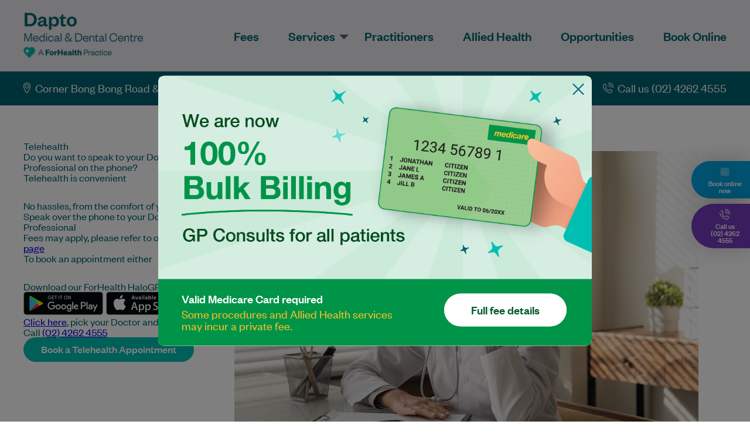

--- FILE ---
content_type: text/html; charset=UTF-8
request_url: https://www.daptomedicalcentre.com.au/telehealth-appointments/
body_size: 14227
content:
<!DOCTYPE html>
<html dir="ltr" lang="en-US" xmlns:fb="https://www.facebook.com/2008/fbml" xmlns:addthis="https://www.addthis.com/help/api-spec" 
	prefix="og: https://ogp.me/ns#" >
<head>
	<meta name="google-site-verification" content="TfWOnvwsH9HWqdePXOqr8lrF10DJcxBMMNO9tqZdX0s" />
<script type="application/javascript" src="https://cdn.hotdoc.com.au/static/assets/js/hotdoc-widget-event-tracking.min.js"></script>
<script src="https://cdn.hotdoc.com.au/static/assets/js/examples/send-widget-conversions-to-GTM.js"></script>
<script>

    "use strict";
    // This script will look for common tracking methods from Google Analytics, Google Tag Manager and Facebook Pixel.
    // Each tracking method detected will be send events from the HotDoc Online Bookings Widget.
    // You can remove platforms you don't need by deleting the section within the function below.
    function sendHotDocEvent (eventAction, eventLabel) {
        // Google Analytics (gtag.js)
        // https://developers.google.com/analytics/devguides/collection/gtagjs/events
        if (typeof gtag !== "undefined") {
            gtag("event", eventAction, {
                event_category: "HotDoc",
                event_label: eventLabel
            });
        }
        // Google Analytics (analytics.js)
        // https://developers.google.com/analytics/devguides/collection/analyticsjs/events
        // "window.ga" is the default location for GA. If the GA object has been renamed, the standard GA snippet will
        // store the new name in "GoogleAnalyticsObject", so we check there too.
        var gaFunction = window.ga || window[window.GoogleAnalyticsObject];
        if (typeof gaFunction !== "undefined") {
            gaFunction("send", {
                hitType: "event",
                eventCategory: "HotDoc",
                eventAction: eventAction,
                eventLabel: eventLabel
            });
        }
        // Google Tag Manager Event
        // https://developers.google.com/tag-manager/devguide
        if (typeof dataLayer !== "undefined") {
            dataLayer.push({
                event: "HotDoc",
                gaEventAction: eventAction,
                gaEventLabel: eventLabel
            });
        }
        // Facebook Tracking Pixel
        // Only tracks final event (patient-books-appointment) by default.
        // https://developers.facebook.com/docs/facebook-pixel/implementation/conversion-tracking
        if (
            eventAction === "patient-books-appointment" &&
            typeof fbq !== "undefined"
        ) {
            fbq("track", "Schedule");
        }
    }
    function receivedHotDocConversion (e) {
        // Get metadata from the event fired by the HotDoc Widget
        var event = e.detail;
        // Step 1: 
        // The widget is loaded 
        if (event.code === "patient-sees-loaded-widget") {
            sendHotDocEvent(event.code, event.meta.clinic);
        }
        // Step 2: 
        // The patient interacts with the widget
        if (event.code === "patient-starts-triage-questions") {
            sendHotDocEvent(event.code, event.meta.clinic);
        }
        // Step 3: 
        // The patient books an appointment with the widget
        if (event.code === "patient-books-appointment") {
            var eventLabel = [
                event.meta.clinic,
                event.meta.doctor,
                event.meta.reason,
                event.meta.patient
            ].join(" - ");
            sendHotDocEvent(event.code, eventLabel);
        }
    }
    // Listen for events that are fired by the HotDoc Online Bookings Widget
    window.addEventListener("hotdocConversion", receivedHotDocConversion, false);

</script>

	<meta charset="UTF-8">
	<meta name="viewport" content="width=device-width, initial-scale=1.0">
	

		<!-- favicon -->
	<link rel="shortcut icon" href="https://www.daptomedicalcentre.com.au/wp-content/uploads/sites/53/2024/05/favicon.png" />
	

	<link rel="preconnect" href="https://fonts.googleapis.com">
	<link rel="preconnect" href="https://fonts.gstatic.com" crossorigin>

	
		<!-- All in One SEO Pro 4.2.4.2 - aioseo.com -->
		<title>Dapto Medical Centre | Telehealth | Bulk Billing Dapto Doctors</title>
		<meta name="description" content="Telehealth appointments are now available at Dapto Medical Centre. Click to schedule an appointment with an experienced healthcare practitioner." />
		<meta name="robots" content="max-image-preview:large" />
		<meta name="keywords" content="dapto medical centre | telehealth | bulk billing dapto doctors" />
		<link rel="canonical" href="https://www.daptomedicalcentre.com.au/telehealth-appointments/" />
		<meta name="generator" content="All in One SEO Pro (AIOSEO) 4.2.4.2 " />
		<meta property="og:locale" content="en_US" />
		<meta property="og:site_name" content="Dapto Medical &amp; Dental Centre |" />
		<meta property="og:type" content="article" />
		<meta property="og:title" content="Dapto Medical Centre | Telehealth | Bulk Billing Dapto Doctors" />
		<meta property="og:description" content="Telehealth appointments are now available at Dapto Medical Centre. Click to schedule an appointment with an experienced healthcare practitioner." />
		<meta property="og:url" content="https://www.daptomedicalcentre.com.au/telehealth-appointments/" />
		<meta property="article:published_time" content="2020-09-20T06:15:03+00:00" />
		<meta property="article:modified_time" content="2024-05-07T07:31:32+00:00" />
		<meta name="twitter:card" content="summary" />
		<meta name="twitter:title" content="Dapto Medical Centre | Telehealth | Bulk Billing Dapto Doctors" />
		<meta name="twitter:description" content="Telehealth appointments are now available at Dapto Medical Centre. Click to schedule an appointment with an experienced healthcare practitioner." />
		<script type="application/ld+json" class="aioseo-schema">
			{"@context":"https:\/\/schema.org","@graph":[{"@type":"WebSite","@id":"https:\/\/www.daptomedicalcentre.com.au\/#website","url":"https:\/\/www.daptomedicalcentre.com.au\/","name":"Dapto Medical & Dental Centre","inLanguage":"en-US","publisher":{"@id":"https:\/\/www.daptomedicalcentre.com.au\/#organization"}},{"@type":"Organization","@id":"https:\/\/www.daptomedicalcentre.com.au\/#organization","name":"Dapto Medical & Dental Centre","url":"https:\/\/www.daptomedicalcentre.com.au\/"},{"@type":"BreadcrumbList","@id":"https:\/\/www.daptomedicalcentre.com.au\/telehealth-appointments\/#breadcrumblist","itemListElement":[{"@type":"ListItem","@id":"https:\/\/www.daptomedicalcentre.com.au\/#listItem","position":1,"item":{"@type":"WebPage","@id":"https:\/\/www.daptomedicalcentre.com.au\/","name":"Home","description":"Dapto Medical & Dental Centre now offers 100% Bulk Billing GP Consults for ALL PATIENTS with a valid Medicare card. Open 7 days. Book today!","url":"https:\/\/www.daptomedicalcentre.com.au\/"},"nextItem":"https:\/\/www.daptomedicalcentre.com.au\/telehealth-appointments\/#listItem"},{"@type":"ListItem","@id":"https:\/\/www.daptomedicalcentre.com.au\/telehealth-appointments\/#listItem","position":2,"item":{"@type":"WebPage","@id":"https:\/\/www.daptomedicalcentre.com.au\/telehealth-appointments\/","name":"Telehealth Appointments","description":"Telehealth appointments are now available at Dapto Medical Centre. Click to schedule an appointment with an experienced healthcare practitioner.","url":"https:\/\/www.daptomedicalcentre.com.au\/telehealth-appointments\/"},"previousItem":"https:\/\/www.daptomedicalcentre.com.au\/#listItem"}]}]}
		</script>
		<script type="text/javascript" >
			window.ga=window.ga||function(){(ga.q=ga.q||[]).push(arguments)};ga.l=+new Date;
			ga('create', "nalineditor", 'auto');
			ga('send', 'pageview');
		</script>
		<script async src="https://www.google-analytics.com/analytics.js"></script>
		<!-- All in One SEO Pro -->


<!-- Google Tag Manager for WordPress by gtm4wp.com -->
<script data-cfasync="false" data-pagespeed-no-defer>
	var gtm4wp_datalayer_name = "dataLayer";
	var dataLayer = dataLayer || [];
</script>
<!-- End Google Tag Manager for WordPress by gtm4wp.com --><link rel='dns-prefetch' href='//www.daptomedicalcentre.com.au' />
<link rel='dns-prefetch' href='//cdn.hotdoc.com.au' />
<link rel='dns-prefetch' href='//s7.addthis.com' />
<script>
window._wpemojiSettings = {"baseUrl":"https:\/\/s.w.org\/images\/core\/emoji\/15.0.3\/72x72\/","ext":".png","svgUrl":"https:\/\/s.w.org\/images\/core\/emoji\/15.0.3\/svg\/","svgExt":".svg","source":{"concatemoji":"https:\/\/www.daptomedicalcentre.com.au\/wp-includes\/js\/wp-emoji-release.min.js?ver=6.7"}};
/*! This file is auto-generated */
!function(i,n){var o,s,e;function c(e){try{var t={supportTests:e,timestamp:(new Date).valueOf()};sessionStorage.setItem(o,JSON.stringify(t))}catch(e){}}function p(e,t,n){e.clearRect(0,0,e.canvas.width,e.canvas.height),e.fillText(t,0,0);var t=new Uint32Array(e.getImageData(0,0,e.canvas.width,e.canvas.height).data),r=(e.clearRect(0,0,e.canvas.width,e.canvas.height),e.fillText(n,0,0),new Uint32Array(e.getImageData(0,0,e.canvas.width,e.canvas.height).data));return t.every(function(e,t){return e===r[t]})}function u(e,t,n){switch(t){case"flag":return n(e,"\ud83c\udff3\ufe0f\u200d\u26a7\ufe0f","\ud83c\udff3\ufe0f\u200b\u26a7\ufe0f")?!1:!n(e,"\ud83c\uddfa\ud83c\uddf3","\ud83c\uddfa\u200b\ud83c\uddf3")&&!n(e,"\ud83c\udff4\udb40\udc67\udb40\udc62\udb40\udc65\udb40\udc6e\udb40\udc67\udb40\udc7f","\ud83c\udff4\u200b\udb40\udc67\u200b\udb40\udc62\u200b\udb40\udc65\u200b\udb40\udc6e\u200b\udb40\udc67\u200b\udb40\udc7f");case"emoji":return!n(e,"\ud83d\udc26\u200d\u2b1b","\ud83d\udc26\u200b\u2b1b")}return!1}function f(e,t,n){var r="undefined"!=typeof WorkerGlobalScope&&self instanceof WorkerGlobalScope?new OffscreenCanvas(300,150):i.createElement("canvas"),a=r.getContext("2d",{willReadFrequently:!0}),o=(a.textBaseline="top",a.font="600 32px Arial",{});return e.forEach(function(e){o[e]=t(a,e,n)}),o}function t(e){var t=i.createElement("script");t.src=e,t.defer=!0,i.head.appendChild(t)}"undefined"!=typeof Promise&&(o="wpEmojiSettingsSupports",s=["flag","emoji"],n.supports={everything:!0,everythingExceptFlag:!0},e=new Promise(function(e){i.addEventListener("DOMContentLoaded",e,{once:!0})}),new Promise(function(t){var n=function(){try{var e=JSON.parse(sessionStorage.getItem(o));if("object"==typeof e&&"number"==typeof e.timestamp&&(new Date).valueOf()<e.timestamp+604800&&"object"==typeof e.supportTests)return e.supportTests}catch(e){}return null}();if(!n){if("undefined"!=typeof Worker&&"undefined"!=typeof OffscreenCanvas&&"undefined"!=typeof URL&&URL.createObjectURL&&"undefined"!=typeof Blob)try{var e="postMessage("+f.toString()+"("+[JSON.stringify(s),u.toString(),p.toString()].join(",")+"));",r=new Blob([e],{type:"text/javascript"}),a=new Worker(URL.createObjectURL(r),{name:"wpTestEmojiSupports"});return void(a.onmessage=function(e){c(n=e.data),a.terminate(),t(n)})}catch(e){}c(n=f(s,u,p))}t(n)}).then(function(e){for(var t in e)n.supports[t]=e[t],n.supports.everything=n.supports.everything&&n.supports[t],"flag"!==t&&(n.supports.everythingExceptFlag=n.supports.everythingExceptFlag&&n.supports[t]);n.supports.everythingExceptFlag=n.supports.everythingExceptFlag&&!n.supports.flag,n.DOMReady=!1,n.readyCallback=function(){n.DOMReady=!0}}).then(function(){return e}).then(function(){var e;n.supports.everything||(n.readyCallback(),(e=n.source||{}).concatemoji?t(e.concatemoji):e.wpemoji&&e.twemoji&&(t(e.twemoji),t(e.wpemoji)))}))}((window,document),window._wpemojiSettings);
</script>
<style id='wp-emoji-styles-inline-css'>

	img.wp-smiley, img.emoji {
		display: inline !important;
		border: none !important;
		box-shadow: none !important;
		height: 1em !important;
		width: 1em !important;
		margin: 0 0.07em !important;
		vertical-align: -0.1em !important;
		background: none !important;
		padding: 0 !important;
	}
</style>
<link rel='stylesheet' id='wp-block-library-css' href='https://www.daptomedicalcentre.com.au/wp-includes/css/dist/block-library/style.min.css?ver=6.7' media='all' />
<style id='wp-block-library-theme-inline-css'>
.wp-block-audio :where(figcaption){color:#555;font-size:13px;text-align:center}.is-dark-theme .wp-block-audio :where(figcaption){color:#ffffffa6}.wp-block-audio{margin:0 0 1em}.wp-block-code{border:1px solid #ccc;border-radius:4px;font-family:Menlo,Consolas,monaco,monospace;padding:.8em 1em}.wp-block-embed :where(figcaption){color:#555;font-size:13px;text-align:center}.is-dark-theme .wp-block-embed :where(figcaption){color:#ffffffa6}.wp-block-embed{margin:0 0 1em}.blocks-gallery-caption{color:#555;font-size:13px;text-align:center}.is-dark-theme .blocks-gallery-caption{color:#ffffffa6}:root :where(.wp-block-image figcaption){color:#555;font-size:13px;text-align:center}.is-dark-theme :root :where(.wp-block-image figcaption){color:#ffffffa6}.wp-block-image{margin:0 0 1em}.wp-block-pullquote{border-bottom:4px solid;border-top:4px solid;color:currentColor;margin-bottom:1.75em}.wp-block-pullquote cite,.wp-block-pullquote footer,.wp-block-pullquote__citation{color:currentColor;font-size:.8125em;font-style:normal;text-transform:uppercase}.wp-block-quote{border-left:.25em solid;margin:0 0 1.75em;padding-left:1em}.wp-block-quote cite,.wp-block-quote footer{color:currentColor;font-size:.8125em;font-style:normal;position:relative}.wp-block-quote:where(.has-text-align-right){border-left:none;border-right:.25em solid;padding-left:0;padding-right:1em}.wp-block-quote:where(.has-text-align-center){border:none;padding-left:0}.wp-block-quote.is-large,.wp-block-quote.is-style-large,.wp-block-quote:where(.is-style-plain){border:none}.wp-block-search .wp-block-search__label{font-weight:700}.wp-block-search__button{border:1px solid #ccc;padding:.375em .625em}:where(.wp-block-group.has-background){padding:1.25em 2.375em}.wp-block-separator.has-css-opacity{opacity:.4}.wp-block-separator{border:none;border-bottom:2px solid;margin-left:auto;margin-right:auto}.wp-block-separator.has-alpha-channel-opacity{opacity:1}.wp-block-separator:not(.is-style-wide):not(.is-style-dots){width:100px}.wp-block-separator.has-background:not(.is-style-dots){border-bottom:none;height:1px}.wp-block-separator.has-background:not(.is-style-wide):not(.is-style-dots){height:2px}.wp-block-table{margin:0 0 1em}.wp-block-table td,.wp-block-table th{word-break:normal}.wp-block-table :where(figcaption){color:#555;font-size:13px;text-align:center}.is-dark-theme .wp-block-table :where(figcaption){color:#ffffffa6}.wp-block-video :where(figcaption){color:#555;font-size:13px;text-align:center}.is-dark-theme .wp-block-video :where(figcaption){color:#ffffffa6}.wp-block-video{margin:0 0 1em}:root :where(.wp-block-template-part.has-background){margin-bottom:0;margin-top:0;padding:1.25em 2.375em}
</style>
<style id='classic-theme-styles-inline-css'>
/*! This file is auto-generated */
.wp-block-button__link{color:#fff;background-color:#32373c;border-radius:9999px;box-shadow:none;text-decoration:none;padding:calc(.667em + 2px) calc(1.333em + 2px);font-size:1.125em}.wp-block-file__button{background:#32373c;color:#fff;text-decoration:none}
</style>
<style id='global-styles-inline-css'>
:root{--wp--preset--aspect-ratio--square: 1;--wp--preset--aspect-ratio--4-3: 4/3;--wp--preset--aspect-ratio--3-4: 3/4;--wp--preset--aspect-ratio--3-2: 3/2;--wp--preset--aspect-ratio--2-3: 2/3;--wp--preset--aspect-ratio--16-9: 16/9;--wp--preset--aspect-ratio--9-16: 9/16;--wp--preset--color--black: #000000;--wp--preset--color--cyan-bluish-gray: #abb8c3;--wp--preset--color--white: #fff;--wp--preset--color--pale-pink: #f78da7;--wp--preset--color--vivid-red: #cf2e2e;--wp--preset--color--luminous-vivid-orange: #ff6900;--wp--preset--color--luminous-vivid-amber: #fcb900;--wp--preset--color--light-green-cyan: #7bdcb5;--wp--preset--color--vivid-green-cyan: #00d084;--wp--preset--color--pale-cyan-blue: #8ed1fc;--wp--preset--color--vivid-cyan-blue: #0693e3;--wp--preset--color--vivid-purple: #9b51e0;--wp--preset--color--dark-gray: #141412;--wp--preset--color--red: #bc360a;--wp--preset--color--medium-orange: #db572f;--wp--preset--color--light-orange: #ea9629;--wp--preset--color--yellow: #fbca3c;--wp--preset--color--dark-brown: #220e10;--wp--preset--color--medium-brown: #722d19;--wp--preset--color--light-brown: #eadaa6;--wp--preset--color--beige: #e8e5ce;--wp--preset--color--off-white: #f7f5e7;--wp--preset--gradient--vivid-cyan-blue-to-vivid-purple: linear-gradient(135deg,rgba(6,147,227,1) 0%,rgb(155,81,224) 100%);--wp--preset--gradient--light-green-cyan-to-vivid-green-cyan: linear-gradient(135deg,rgb(122,220,180) 0%,rgb(0,208,130) 100%);--wp--preset--gradient--luminous-vivid-amber-to-luminous-vivid-orange: linear-gradient(135deg,rgba(252,185,0,1) 0%,rgba(255,105,0,1) 100%);--wp--preset--gradient--luminous-vivid-orange-to-vivid-red: linear-gradient(135deg,rgba(255,105,0,1) 0%,rgb(207,46,46) 100%);--wp--preset--gradient--very-light-gray-to-cyan-bluish-gray: linear-gradient(135deg,rgb(238,238,238) 0%,rgb(169,184,195) 100%);--wp--preset--gradient--cool-to-warm-spectrum: linear-gradient(135deg,rgb(74,234,220) 0%,rgb(151,120,209) 20%,rgb(207,42,186) 40%,rgb(238,44,130) 60%,rgb(251,105,98) 80%,rgb(254,248,76) 100%);--wp--preset--gradient--blush-light-purple: linear-gradient(135deg,rgb(255,206,236) 0%,rgb(152,150,240) 100%);--wp--preset--gradient--blush-bordeaux: linear-gradient(135deg,rgb(254,205,165) 0%,rgb(254,45,45) 50%,rgb(107,0,62) 100%);--wp--preset--gradient--luminous-dusk: linear-gradient(135deg,rgb(255,203,112) 0%,rgb(199,81,192) 50%,rgb(65,88,208) 100%);--wp--preset--gradient--pale-ocean: linear-gradient(135deg,rgb(255,245,203) 0%,rgb(182,227,212) 50%,rgb(51,167,181) 100%);--wp--preset--gradient--electric-grass: linear-gradient(135deg,rgb(202,248,128) 0%,rgb(113,206,126) 100%);--wp--preset--gradient--midnight: linear-gradient(135deg,rgb(2,3,129) 0%,rgb(40,116,252) 100%);--wp--preset--gradient--autumn-brown: linear-gradient(135deg, rgba(226,45,15,1) 0%, rgba(158,25,13,1) 100%);--wp--preset--gradient--sunset-yellow: linear-gradient(135deg, rgba(233,139,41,1) 0%, rgba(238,179,95,1) 100%);--wp--preset--gradient--light-sky: linear-gradient(135deg,rgba(228,228,228,1.0) 0%,rgba(208,225,252,1.0) 100%);--wp--preset--gradient--dark-sky: linear-gradient(135deg,rgba(0,0,0,1.0) 0%,rgba(56,61,69,1.0) 100%);--wp--preset--font-size--small: 13px;--wp--preset--font-size--medium: 20px;--wp--preset--font-size--large: 36px;--wp--preset--font-size--x-large: 42px;--wp--preset--spacing--20: 0.44rem;--wp--preset--spacing--30: 0.67rem;--wp--preset--spacing--40: 1rem;--wp--preset--spacing--50: 1.5rem;--wp--preset--spacing--60: 2.25rem;--wp--preset--spacing--70: 3.38rem;--wp--preset--spacing--80: 5.06rem;--wp--preset--shadow--natural: 6px 6px 9px rgba(0, 0, 0, 0.2);--wp--preset--shadow--deep: 12px 12px 50px rgba(0, 0, 0, 0.4);--wp--preset--shadow--sharp: 6px 6px 0px rgba(0, 0, 0, 0.2);--wp--preset--shadow--outlined: 6px 6px 0px -3px rgba(255, 255, 255, 1), 6px 6px rgba(0, 0, 0, 1);--wp--preset--shadow--crisp: 6px 6px 0px rgba(0, 0, 0, 1);}:where(.is-layout-flex){gap: 0.5em;}:where(.is-layout-grid){gap: 0.5em;}body .is-layout-flex{display: flex;}.is-layout-flex{flex-wrap: wrap;align-items: center;}.is-layout-flex > :is(*, div){margin: 0;}body .is-layout-grid{display: grid;}.is-layout-grid > :is(*, div){margin: 0;}:where(.wp-block-columns.is-layout-flex){gap: 2em;}:where(.wp-block-columns.is-layout-grid){gap: 2em;}:where(.wp-block-post-template.is-layout-flex){gap: 1.25em;}:where(.wp-block-post-template.is-layout-grid){gap: 1.25em;}.has-black-color{color: var(--wp--preset--color--black) !important;}.has-cyan-bluish-gray-color{color: var(--wp--preset--color--cyan-bluish-gray) !important;}.has-white-color{color: var(--wp--preset--color--white) !important;}.has-pale-pink-color{color: var(--wp--preset--color--pale-pink) !important;}.has-vivid-red-color{color: var(--wp--preset--color--vivid-red) !important;}.has-luminous-vivid-orange-color{color: var(--wp--preset--color--luminous-vivid-orange) !important;}.has-luminous-vivid-amber-color{color: var(--wp--preset--color--luminous-vivid-amber) !important;}.has-light-green-cyan-color{color: var(--wp--preset--color--light-green-cyan) !important;}.has-vivid-green-cyan-color{color: var(--wp--preset--color--vivid-green-cyan) !important;}.has-pale-cyan-blue-color{color: var(--wp--preset--color--pale-cyan-blue) !important;}.has-vivid-cyan-blue-color{color: var(--wp--preset--color--vivid-cyan-blue) !important;}.has-vivid-purple-color{color: var(--wp--preset--color--vivid-purple) !important;}.has-black-background-color{background-color: var(--wp--preset--color--black) !important;}.has-cyan-bluish-gray-background-color{background-color: var(--wp--preset--color--cyan-bluish-gray) !important;}.has-white-background-color{background-color: var(--wp--preset--color--white) !important;}.has-pale-pink-background-color{background-color: var(--wp--preset--color--pale-pink) !important;}.has-vivid-red-background-color{background-color: var(--wp--preset--color--vivid-red) !important;}.has-luminous-vivid-orange-background-color{background-color: var(--wp--preset--color--luminous-vivid-orange) !important;}.has-luminous-vivid-amber-background-color{background-color: var(--wp--preset--color--luminous-vivid-amber) !important;}.has-light-green-cyan-background-color{background-color: var(--wp--preset--color--light-green-cyan) !important;}.has-vivid-green-cyan-background-color{background-color: var(--wp--preset--color--vivid-green-cyan) !important;}.has-pale-cyan-blue-background-color{background-color: var(--wp--preset--color--pale-cyan-blue) !important;}.has-vivid-cyan-blue-background-color{background-color: var(--wp--preset--color--vivid-cyan-blue) !important;}.has-vivid-purple-background-color{background-color: var(--wp--preset--color--vivid-purple) !important;}.has-black-border-color{border-color: var(--wp--preset--color--black) !important;}.has-cyan-bluish-gray-border-color{border-color: var(--wp--preset--color--cyan-bluish-gray) !important;}.has-white-border-color{border-color: var(--wp--preset--color--white) !important;}.has-pale-pink-border-color{border-color: var(--wp--preset--color--pale-pink) !important;}.has-vivid-red-border-color{border-color: var(--wp--preset--color--vivid-red) !important;}.has-luminous-vivid-orange-border-color{border-color: var(--wp--preset--color--luminous-vivid-orange) !important;}.has-luminous-vivid-amber-border-color{border-color: var(--wp--preset--color--luminous-vivid-amber) !important;}.has-light-green-cyan-border-color{border-color: var(--wp--preset--color--light-green-cyan) !important;}.has-vivid-green-cyan-border-color{border-color: var(--wp--preset--color--vivid-green-cyan) !important;}.has-pale-cyan-blue-border-color{border-color: var(--wp--preset--color--pale-cyan-blue) !important;}.has-vivid-cyan-blue-border-color{border-color: var(--wp--preset--color--vivid-cyan-blue) !important;}.has-vivid-purple-border-color{border-color: var(--wp--preset--color--vivid-purple) !important;}.has-vivid-cyan-blue-to-vivid-purple-gradient-background{background: var(--wp--preset--gradient--vivid-cyan-blue-to-vivid-purple) !important;}.has-light-green-cyan-to-vivid-green-cyan-gradient-background{background: var(--wp--preset--gradient--light-green-cyan-to-vivid-green-cyan) !important;}.has-luminous-vivid-amber-to-luminous-vivid-orange-gradient-background{background: var(--wp--preset--gradient--luminous-vivid-amber-to-luminous-vivid-orange) !important;}.has-luminous-vivid-orange-to-vivid-red-gradient-background{background: var(--wp--preset--gradient--luminous-vivid-orange-to-vivid-red) !important;}.has-very-light-gray-to-cyan-bluish-gray-gradient-background{background: var(--wp--preset--gradient--very-light-gray-to-cyan-bluish-gray) !important;}.has-cool-to-warm-spectrum-gradient-background{background: var(--wp--preset--gradient--cool-to-warm-spectrum) !important;}.has-blush-light-purple-gradient-background{background: var(--wp--preset--gradient--blush-light-purple) !important;}.has-blush-bordeaux-gradient-background{background: var(--wp--preset--gradient--blush-bordeaux) !important;}.has-luminous-dusk-gradient-background{background: var(--wp--preset--gradient--luminous-dusk) !important;}.has-pale-ocean-gradient-background{background: var(--wp--preset--gradient--pale-ocean) !important;}.has-electric-grass-gradient-background{background: var(--wp--preset--gradient--electric-grass) !important;}.has-midnight-gradient-background{background: var(--wp--preset--gradient--midnight) !important;}.has-small-font-size{font-size: var(--wp--preset--font-size--small) !important;}.has-medium-font-size{font-size: var(--wp--preset--font-size--medium) !important;}.has-large-font-size{font-size: var(--wp--preset--font-size--large) !important;}.has-x-large-font-size{font-size: var(--wp--preset--font-size--x-large) !important;}
:where(.wp-block-post-template.is-layout-flex){gap: 1.25em;}:where(.wp-block-post-template.is-layout-grid){gap: 1.25em;}
:where(.wp-block-columns.is-layout-flex){gap: 2em;}:where(.wp-block-columns.is-layout-grid){gap: 2em;}
:root :where(.wp-block-pullquote){font-size: 1.5em;line-height: 1.6;}
</style>
<link rel='stylesheet' id='forhealth-simplebar-css' href='https://www.daptomedicalcentre.com.au/wp-content/themes/forhealth-mc-2024/assets/libraries/simplebar/simplebar.css?ver=6.2.5' media='all' />
<link rel='stylesheet' id='forhealth-slick-css' href='https://www.daptomedicalcentre.com.au/wp-content/themes/forhealth-mc-2024/assets/libraries/slick-carousel/slick.css?ver=1.8.1' media='all' />
<link rel='stylesheet' id='forhealth-css3-animate-it-css' href='https://www.daptomedicalcentre.com.au/wp-content/themes/forhealth-mc-2024/assets/libraries/css3-animate-it/css3-animate-it.css?ver=1.0.0' media='all' />
<link rel='stylesheet' id='forhealth-css' href='https://www.daptomedicalcentre.com.au/wp-content/themes/forhealth-mc-2024/assets/css/forhealth.css?ver=697ebb2e9e9cf' media='all' />
<link rel='stylesheet' id='twentythirteen-fonts-css' href='https://www.daptomedicalcentre.com.au/wp-content/themes/twentythirteen/fonts/source-sans-pro-plus-bitter.css?ver=20230328' media='all' />
<link rel='stylesheet' id='genericons-css' href='https://www.daptomedicalcentre.com.au/wp-content/themes/twentythirteen/genericons/genericons.css?ver=3.0.3' media='all' />
<link rel='stylesheet' id='twentythirteen-style-css' href='https://www.daptomedicalcentre.com.au/wp-content/themes/forhealth-mc-2024/style.css?ver=20240402' media='all' />
<link rel='stylesheet' id='twentythirteen-block-style-css' href='https://www.daptomedicalcentre.com.au/wp-content/themes/twentythirteen/css/blocks.css?ver=20231016' media='all' />
<link rel='stylesheet' id='addthis_all_pages-css' href='https://www.daptomedicalcentre.com.au/wp-content/plugins/addthis/frontend/build/addthis_wordpress_public.min.css?ver=6.7' media='all' />
<script src="https://www.daptomedicalcentre.com.au/wp-includes/js/jquery/jquery.min.js?ver=3.7.1" id="jquery-core-js"></script>
<script src="https://www.daptomedicalcentre.com.au/wp-content/themes/twentythirteen/js/functions.js?ver=20230526" id="twentythirteen-script-js" defer data-wp-strategy="defer"></script>
<link rel="https://api.w.org/" href="https://www.daptomedicalcentre.com.au/wp-json/" /><link rel="alternate" title="JSON" type="application/json" href="https://www.daptomedicalcentre.com.au/wp-json/wp/v2/pages/291" /><link rel="EditURI" type="application/rsd+xml" title="RSD" href="https://www.daptomedicalcentre.com.au/xmlrpc.php?rsd" />
<meta name="generator" content="WordPress 6.7" />
<link rel='shortlink' href='https://www.daptomedicalcentre.com.au/?p=291' />
<link rel="alternate" title="oEmbed (JSON)" type="application/json+oembed" href="https://www.daptomedicalcentre.com.au/wp-json/oembed/1.0/embed?url=https%3A%2F%2Fwww.daptomedicalcentre.com.au%2Ftelehealth-appointments%2F" />
<link rel="alternate" title="oEmbed (XML)" type="text/xml+oembed" href="https://www.daptomedicalcentre.com.au/wp-json/oembed/1.0/embed?url=https%3A%2F%2Fwww.daptomedicalcentre.com.au%2Ftelehealth-appointments%2F&#038;format=xml" />

		<!-- CPT UI Extended Customizer CSS -->
		<style type="text/css" id="cpt-ui-extended-css">
																										</style>
		<!-- /CPT UI Extended Customizer CSS -->

		
<!-- Google Tag Manager for WordPress by gtm4wp.com -->
<!-- GTM Container placement set to manual -->
<script data-cfasync="false" data-pagespeed-no-defer type="text/javascript">
	var dataLayer_content = {"pagePostType":"page","pagePostType2":"single-page","pagePostAuthor":"admin"};
	dataLayer.push( dataLayer_content );
</script>
<script data-cfasync="false">
(function(w,d,s,l,i){w[l]=w[l]||[];w[l].push({'gtm.start':
new Date().getTime(),event:'gtm.js'});var f=d.getElementsByTagName(s)[0],
j=d.createElement(s),dl=l!='dataLayer'?'&l='+l:'';j.async=true;j.src=
'//www.googletagmanager.com/gtm.js?id='+i+dl;f.parentNode.insertBefore(j,f);
})(window,document,'script','dataLayer','GTM-KZPF6WP');
</script>
<!-- End Google Tag Manager for WordPress by gtm4wp.com -->	<style type="text/css" id="twentythirteen-header-css">
		.site-header {
		background: url(https://www.daptomedicalcentre.com.au/wp-content/themes/twentythirteen/images/headers/circle.png) no-repeat scroll top;
		background-size: 1600px auto;
	}
	@media (max-width: 767px) {
		.site-header {
			background-size: 768px auto;
		}
	}
	@media (max-width: 359px) {
		.site-header {
			background-size: 360px auto;
		}
	}
			</style>
			<style id="wp-custom-css">
			.serviceList.flexBox .col-3 .serviceBox .phoneNoList.phone-list ul.timeList.srevice-panel li {
    width: 160px !important;
    justify-content: end;
}		</style>
		
	

</head>
<body class="page-template-default page page-id-291 wp-embed-responsive single-author sidebar">

	

<!-- GTM Container placement set to manual -->
<!-- Google Tag Manager (noscript) -->
				<noscript><iframe src="https://www.googletagmanager.com/ns.html?id=GTM-KZPF6WP" height="0" width="0" style="display:none;visibility:hidden" aria-hidden="true"></iframe></noscript>
<!-- End Google Tag Manager (noscript) -->
<!-- GTM Container placement set to manual -->
<!-- Google Tag Manager (noscript) -->
	<section class="main-wrapper bg-header">
		<div class="inner-wrapper">
			<section class="section-header">
				<div class="logo-header">
					<a href="https://www.daptomedicalcentre.com.au">

						<img src="https://www.daptomedicalcentre.com.au/wp-content/uploads/sites/53/2021/09/Dapto_Logo_V2.png" alt="Dapto Medical & Dental Centre" title="Dapto Medical & Dental Centre" class="for-desktop" />
						<img src="https://www.daptomedicalcentre.com.au/wp-content/uploads/sites/53/2021/09/White_Dapto_Logo_V3.png" alt="Dapto Medical & Dental Centre" title="Dapto Medical & Dental Centre" class="for-mobile" />
					</a>
				</div>
				<div class="menu-header">
					<ul id="forhealt-main-menu">			<li class=" menu-item menu-item-type-post_type menu-item-object-page menu-item-2300">

				<a href="https://www.daptomedicalcentre.com.au/patient-fees/" class="" target=""  >

					Fees
				</a>

				
			</li>
						<li class=" menu-item menu-item-type-post_type menu-item-object-page menu-item-2301 submenu">

				<a href="https://www.daptomedicalcentre.com.au/services/" class="" target=""  >

					Services
				</a>

				<ul class="submenu-ul">
	<li>
		<div class="sub-menu-wrap">
			<div class="core-service-menu">
				<span>Core services</span>

				
				<ul>
				<style>.forhealth-89852::before { background-image: url( https://www.daptomedicalcentre.com.au/wp-content/uploads/sites/53/2024/05/generalpractioner.svg ) }</style>
							<li class="megamenu-sub forhealth-89852">
								<a href="https://www.daptomedicalcentre.com.au/general-practitioners/" target="_self">General Practitioners<span>Patient-centred care</span></a>
							</li><style>.forhealth-525724::before { background-image: url( https://www.daptomedicalcentre.com.au/wp-content/uploads/sites/53/2024/05/urgentcare.svg ) }</style>
							<li class="megamenu-sub forhealth-525724">
								<a href="https://www.urgentcarenetworkaustralia.com.au/location/dapto-urgent-care" target="_blank">Medicare Urgent Care Clinic<span>Urgent, but not life-threatening, care</span></a>
							</li><style>.forhealth-813419::before { background-image: url( https://www.daptomedicalcentre.com.au/wp-content/uploads/sites/53/2024/05/dental-light.svg ) }</style>
							<li class="megamenu-sub forhealth-813419">
								<a href="https://www.primarydental.com.au/locate/dapto/" target="_blank">Dentists<span>Dentists</span></a>
							</li><style>.forhealth-504300::before { background-image: url( https://www.daptomedicalcentre.com.au/wp-content/uploads/sites/53/2024/05/womenhealth.svg ) }</style>
							<li class="megamenu-sub forhealth-504300">
								<a href="https://evocawomenshealth.com.au/locations/dapto/" target="_blank">Evoca Women’s Health<span>For all stages of a woman’s life</span></a>
							</li><style>.forhealth-681152::before { background-image: url( https://www.daptomedicalcentre.com.au/wp-content/uploads/sites/53/2024/05/skin-icon.svg ) }</style>
							<li class="megamenu-sub forhealth-681152">
								<a href="https://www.skin2.com.au/locations/dapto/" target="_blank">Skin Clinic<span>Diagnosis and treatment</span></a>
							</li><style>.forhealth-854451::before { background-image: url( https://www.daptomedicalcentre.com.au/wp-content/uploads/sites/53/2024/05/Telehealth-Teal-Services-light.svg ) }</style>
							<li class="megamenu-sub forhealth-854451">
								<a href="https://www.daptomedicalcentre.com.au/telehealth-appointments" target="_self">Telehealth<span>Telehealth</span></a>
							</li>				</ul>
			</div>
			<div class="speciality-service">
				<span>Specialty services</span>

				
				<ul>
					<li><a href="https://www.daptomedicalcentre.com.au/physio--allied-health/" target="_self">Allied Health</a></li><li><a href="https://www.daptomedicalcentre.com.au/occupational-health" target="_self">Occupational Health</a></li><li><a href="https://lumusimaging.com.au/our-locations/lumus-imaging-dapto/?utm_source=medicalcentre&#038;utm_medium=referral&#038;utm_campaign=September" target="_blank">Diagnostic Imaging</a></li><li><a href="https://www.laverty.com.au/" target="_blank">Pathology</a></li>				</ul>
			</div>
		</div>
		<div class="sub-menu-wrap-footer for-desktop">
			<div class="sub-menu-wrap-footer-inner">
				<span>Online services</span>
				<ul>
					<li><a href="https://www.hotdoc.com.au/medical-centres/dapto-NSW-2530/dapto-medical-centre/doctors?wp=w_lightbox" target="_hotdoc" data-hotdoc-widget="lightbox">Book telehealth</a></li>				</ul>
			</div>
		</div>
	</li>
</ul>

			</li>
						<li class=" menu-item menu-item-type-post_type menu-item-object-page menu-item-2302">

				<a href="https://www.daptomedicalcentre.com.au/general-practitioners/" class="" target=""  >

					Practitioners
				</a>

				
			</li>
						<li class=" menu-item menu-item-type-post_type menu-item-object-page menu-item-2546">

				<a href="https://www.daptomedicalcentre.com.au/physio-dapto/" class="" target=""  >

					Allied Health
				</a>

				
			</li>
						<li class=" menu-item menu-item-type-post_type menu-item-object-page menu-item-2332">

				<a href="https://www.daptomedicalcentre.com.au/opportunities/" class="" target=""  >

					Opportunities
				</a>

				
			</li>
						<li class=" menu-item menu-item-type-post_type menu-item-object-page menu-item-2304">

				<a href="#" class="js-book-online-toggle" target=""  >

					Book Online
				</a>

				
			</li>
			</ul>				</div>
				<div class="hamburger-menu" onclick="myFunction(this)">
					<div class="bar1"></div>
					<div class="bar2"></div>
					<div class="bar3"></div>
                </div>
			</section>
		</div>
	</section>

	<section class="mobile-main-menu"><ul><li><a href="https://www.daptomedicalcentre.com.au/patient-fees/" >Fees</a></li><li><a href="https://www.daptomedicalcentre.com.au/services/">Services</a><ul><style>.forhealth-397447::before { background-image: url( https://www.daptomedicalcentre.com.au/wp-content/uploads/sites/53/2024/05/generalpractioner.svg ) !important; }</style>
									<li class="forhealth-397447">
										<a href="https://www.daptomedicalcentre.com.au/general-practitioners/" target="_self">General Practitioners</a>
									</li><style>.forhealth-946043::before { background-image: url( https://www.daptomedicalcentre.com.au/wp-content/uploads/sites/53/2024/05/urgentcare.svg ) !important; }</style>
									<li class="forhealth-946043">
										<a href="https://www.urgentcarenetworkaustralia.com.au/location/dapto-urgent-care" target="_blank">Medicare Urgent Care Clinic</a>
									</li><style>.forhealth-962900::before { background-image: url( https://www.daptomedicalcentre.com.au/wp-content/uploads/sites/53/2024/05/dental-light.svg ) !important; }</style>
									<li class="forhealth-962900">
										<a href="https://www.primarydental.com.au/locate/dapto/" target="_blank">Dentists</a>
									</li><style>.forhealth-882377::before { background-image: url( https://www.daptomedicalcentre.com.au/wp-content/uploads/sites/53/2024/05/womenhealth.svg ) !important; }</style>
									<li class="forhealth-882377">
										<a href="https://evocawomenshealth.com.au/locations/dapto/" target="_blank">Evoca Women’s Health</a>
									</li><style>.forhealth-994036::before { background-image: url( https://www.daptomedicalcentre.com.au/wp-content/uploads/sites/53/2024/05/skin-icon.svg ) !important; }</style>
									<li class="forhealth-994036">
										<a href="https://www.skin2.com.au/locations/dapto/" target="_blank">Skin Clinic</a>
									</li><style>.forhealth-422013::before { background-image: url( https://www.daptomedicalcentre.com.au/wp-content/uploads/sites/53/2024/05/Telehealth-Teal-Services-light.svg ) !important; }</style>
									<li class="forhealth-422013">
										<a href="https://www.daptomedicalcentre.com.au/telehealth-appointments" target="_self">Telehealth</a>
									</li><style>.forhealth-720913::before { background-image: url(  ) !important; }</style>
									<li class="forhealth-720913">
										<a href="https://www.daptomedicalcentre.com.au/physio--allied-health/" target="_self">Allied Health</a>
									</li><style>.forhealth-840754::before { background-image: url(  ) !important; }</style>
									<li class="forhealth-840754">
										<a href="https://www.daptomedicalcentre.com.au/occupational-health" target="_self">Occupational Health</a>
									</li><style>.forhealth-118764::before { background-image: url(  ) !important; }</style>
									<li class="forhealth-118764">
										<a href="https://lumusimaging.com.au/our-locations/lumus-imaging-dapto/?utm_source=medicalcentre&#038;utm_medium=referral&#038;utm_campaign=September" target="_blank">Diagnostic Imaging</a>
									</li><style>.forhealth-876565::before { background-image: url(  ) !important; }</style>
									<li class="forhealth-876565">
										<a href="https://www.laverty.com.au/" target="_blank">Pathology</a>
									</li></ul></li><li><a href="https://www.daptomedicalcentre.com.au/general-practitioners/" >Practitioners</a></li><li><a href="https://www.daptomedicalcentre.com.au/physio-dapto/" >Allied Health</a></li><li><a href="https://www.daptomedicalcentre.com.au/opportunities/" >Opportunities</a></li><li><a href="#" class="js-book-online-toggle">Book Online</a></li></ul></section>
	<section class="main-wrapper bg-action-dark for-desktop">
		<div class="inner-wrapper">
			<div class="action-bar">

				<span class="address-icon">Corner Bong Bong Road &amp; Princes Highway, Dapto NSW 2530</span><span class="call-icon"><a href="tel:+61242624555">Call us (02) 4262 4555</a></span>			</div>
		</div>
	</section>


	<section class="main-wrapper">

	
		<div class="inner-wrapper forhealth-cms">

		<div class="at-above-post-page addthis_tool" data-url="https://www.daptomedicalcentre.com.au/telehealth-appointments/"></div><div class="aboutDoctors topSection"> <div class="container"> <h1>Telehealth</h1><div class="textwithimage"><div class="text-left-info" style="width:30%;"><p>Do you want to speak to your Doctor or Health Professional on the phone?</p><p><strong>Telehealth is convenient</strong></p><div class="telehealth-listing"><ul><li>No hassles, from the comfort of your own home</li><li>Speak over the phone to your Doctor or Health Professional</li><li>Fees may apply, please refer to our <a href="https://www.daptomedicalcentre.com.au/patient-fees/">patient fees page</a></li></ul></div><p>To book an appointment either</p><div class="telehealth-listing"><ul><li>Download our ForHealth HaloGP app</li><li style="list-style:none !important;"><a href="https://play.google.com/store/apps/details?id=au.com.hotdoc.android.primary" target="_blank" rel="noopener"><img decoding="async" style="display:inline-block; padding-right:5px;" src="/wp-content/themes/ForHealthMedicalDental/assets/images/gpay-icon.png" alt="Gpay" title="Download HaloGP on Google Play"></a><a href="https://apps.apple.com/au/app/halogp/id1374036461" target="_blank" rel="noopener"><img decoding="async" style="display:inline-block;" src="/wp-content/themes/ForHealthMedicalDental/assets/images/appstore-icon.png" alt="App Store" title="Download HaloGP on App Store"></a></li><li><a href="/general-practitioners/" title="Doctors">Click here</a>, pick your Doctor and Telehealth</li><li>Call <a href="tel:+61242624555" title="0242624555">(02) 4262 4555</a></a></li></ul><p>
                        <a class="button button--primary js-book-online-toggle">Book a Telehealth Appointment</a>
                    </p></div></div><div class="image-right-info" style="width:66%;"><img decoding="async" src="/wp-content/uploads/sites/53/2024/05/telehealthNew.jpeg" alt="" width="100%" /></div></div></div></div><!-- AddThis Advanced Settings above via filter on the_content --><!-- AddThis Advanced Settings below via filter on the_content --><!-- AddThis Advanced Settings generic via filter on the_content --><!-- AddThis Share Buttons above via filter on the_content --><!-- AddThis Share Buttons below via filter on the_content --><div class="at-below-post-page addthis_tool" data-url="https://www.daptomedicalcentre.com.au/telehealth-appointments/"></div><!-- AddThis Share Buttons generic via filter on the_content -->
		</div>

	
	</section>



		<section id="forhealth-download-app" class="main-wrapper lightcta">
		<div class="inner-wrapper">
			<div class="calltoaction-section calltoaction-b">
				<div class="cta-content">
					<h2>Book and manage your healthcare<br>with the <span>ForHealth HaloGP App.</span></h2>

											<img src="https://www.daptomedicalcentre.com.au/wp-content/uploads/sites/53/2024/05/halo-gp-app.png" alt="//" class="cta-pics for-mobile">
					
					<div class="download-aap">
						<span>Download our app to book</span>

																					<a href="https://apps.apple.com/au/app/halogp/id1374036461" target="_blank">
									<img src="https://www.daptomedicalcentre.com.au/wp-content/themes/forhealth-mc-2024/assets/images/ios-app-store.png" alt="//">
								</a>

															<a href="https://play.google.com/store/apps/details?id=au.com.hotdoc.android.primary" target="_blank">
									<img src="https://www.daptomedicalcentre.com.au/wp-content/themes/forhealth-mc-2024/assets/images/google-play-store.png" alt="//">
								</a>

																		</div>
				</div>
				<div class="cta-content-img">
											<img src="https://www.daptomedicalcentre.com.au/wp-content/uploads/sites/53/2024/05/halo-gp-app.png" alt="//">
									</div>
			</div>
		</div>
	</section>
	
	<footer class="main-wrapper bg-footer">
		<div class="inner-wrapper">
			<div class="footer-section">

				<div class="ftr-logo">
					<img src="https://www.daptomedicalcentre.com.au/wp-content/uploads/sites/53/2021/09/Dapto_Logo_V2.png" alt="Dapto Medical & Dental Centre" title="Dapto Medical & Dental Centre" />
					<div class="for-desktop desk-hide">
					<ul id="menu-footer-one" class=""><li id="menu-item-2305" class="menu-item menu-item-type-custom menu-item-object-custom menu-item-2305"><a target="_blank" href="https://www.forhealth.com.au/privacy-policy/">Privacy policy</a></li>
</ul>					</div>

				</div>
				<div class="ftr-quick-links">
					<h3>Quick links</h3>

					<ul id="menu-footer-two" class=""><li id="menu-item-2306" class="menu-item menu-item-type-post_type menu-item-object-page menu-item-2306"><a href="https://www.daptomedicalcentre.com.au/patient-fees/">Fees</a></li>
<li id="menu-item-2307" class="menu-item menu-item-type-post_type menu-item-object-page menu-item-2307"><a href="https://www.daptomedicalcentre.com.au/services/">Services</a></li>
<li id="menu-item-2308" class="menu-item menu-item-type-post_type menu-item-object-page menu-item-2308"><a href="https://www.daptomedicalcentre.com.au/contact-us/">Contact Us</a></li>
<li id="menu-item-2323" class="menu-item menu-item-type-post_type menu-item-object-page menu-item-2323"><a href="https://www.daptomedicalcentre.com.au/opportunities/">Opportunities</a></li>
</ul>
				</div>
				<div class="ftr-medical-center">
					<h3>Dapto Medical &amp; Dental Centre</h3>

					<a href="tel:+61242624555" class="ftr-call-icon">(02) 4262 4555</a><a href="#" class="ftr-location">Corner Bong Bong Road &amp; Princes Highway, Dapto NSW 2530</a>				</div>

				<div class="ftr-health-logo">
					<a href="#" class="for-mobile mb-privacy-menu">Privacy policy</a>
					<a href="https://www.linkedin.com/company/forhealthgroup" target="_blank">
									<img src="https://www.daptomedicalcentre.com.au/wp-content/themes/forhealth-mc-2024/assets/images/social-network/linkinden.png" />
								</a>
					<img class="forhealth-logo-ftr for-desktop" src="https://www.daptomedicalcentre.com.au/wp-content/themes/forhealth-mc-2024/assets/images/for-health-logo.png" />

				</div>

			</div>
			<div class="for-mobile btn-section-ftr">
                <div class="ftr-action-btn-m">
                    <a href="javascript:;" class="js-book-online-toggle">Book <br> online now</a>

					<a href="tel:+61242624555">Call us <br> (02) 4262 4555</a>                </div>
                <div class="ftr-action-logo-m">
                    <img src="https://www.daptomedicalcentre.com.au/wp-content/themes/forhealth-mc-2024/assets/images/heart-iocn.png"> ForHealth
                </div>
            </div>
		</div>
	</footer>

	<!-- Floating icons -->
		<div class="floating-icon">

			<div class="float-book-online">
			<a href="javascript:;" class="js-book-online-toggle">
				<img src="https://www.daptomedicalcentre.com.au/wp-content/themes/forhealth-mc-2024/assets/images/calendar-white.svg">Book online <br> now
			</a>
		</div>
	
					<div class="float-callus">
			<a href="tel:+61242624555">
				<img src="https://www.daptomedicalcentre.com.au/wp-content/themes/forhealth-mc-2024/assets/images/call-light-icon-white.svg">
				Call us <br> (02) 4262 4555			</a>
		</div>
			
	
	
	</div>
	<!-- .Floating icons -->

	    <style>
        .ci-popup-overlay {
            position: fixed;
            top: 0; right: 0; bottom: 0; left: 0;
            z-index: 99999998;
            background: rgba(0,0,0,.5);
            display: none;
        }
        .ci-popup-overlay.active {
            display: block;
        }
        .ci-popup {
            position: fixed;
            top: 50%; left: 50%;
            z-index: 99999999;
            transform: translate( -50%, -50% );
            background-color: #fff;
            display: none;
            overflow-y: auto;
            min-height: 100px;
            max-height: 90vh;
            border-radius: 10px;
        }
        .ci-popup.active {
            display: block;
        }
        .ci-popup-close-wrapper {
            position: sticky;
            top: 0;
        }
        .ci-popup-close {
            position: absolute;
            width: 34px;
            color: #fff;
            right: 6px;
            top: 6px;
            cursor: pointer;
        }
        .ci-popup-close svg {
            width: 100%;
            filter: drop-shadow(2px 4px 10px black);
        }

        @media (max-width:425px) {
            .ci-popup {
                width: 96%;
            }
        }
    </style>
    <div class="ci-popup-overlay"></div>
    <div class="ci-popup ci-popup-close-anywhere">
        <div class="ci-popup-close-wrapper">
            <div class="ci-popup-close">
                <svg xmlns="http://www.w3.org/2000/svg" fill="none" viewBox="0 0 24 24" stroke-width="1.5" stroke="currentColor" class="w-6 h-6">
                    <path stroke-linecap="round" stroke-linejoin="round" d="M6 18L18 6M6 6l12 12" />
                </svg>
            </div>
        </div>
        <div class="ci-popup__body">
        <style>
    .consultation-fees-popup-btn--hover:hover {
      background-color: #009448 !important;
	  color: #ffc425 !important;
    }
</style>
<div style="background-color: #eceaed;width: 740px;margin: 0 auto;line-height: 0;font-size: 0">
    
    <!-- Top image with no margin/padding -->
    <img src="/wp-content/uploads/sites/29/2025/06/Website-Bulk-Billing-Pop-up-All-Centres-TOP.png"
     style="width: 100%;border: 0;margin: 0;padding: 0"
     alt="Consultation Fees"
     loading="eager"
     fetchpriority="high" />

    <!-- Bottom table with increased padding -->
    <table style="background: #009448;color: #FFF;width: 100%;border-spacing: 0;border-collapse: collapse">

        <tbody>
            <tr>
    <td style="padding: 24px 40px; width: 60%;">
        <div style="font-size: 20px;font-family: 'FoundersGrotesk', sans-serif;padding-bottom: 6px; font-weight: 500; line-height: 20px;">
            Valid Medicare Card required
        </div>
        <div style="color: #ffc425;font-size: 20px;font-family: 'FoundersGrotesk', sans-serif;line-height: 20px">
            Some procedures and Allied Health services may incur a private fee.
        </div>
    </td>
    <td style="padding: 30px 20px;vertical-align: middle; text-align: center;">
        <a href="/patient-fees/" style="background: #FFF;color: #005A2C;padding: 14px 45px;border-radius: 30px;text-decoration: none;font-size: 20px;font-weight: 500;border: 1px solid #FFF" class="consultation-fees-popup-btn consultation-fees-popup-btn--hover">Full fee details</a>
    </td>
</tr>
        </tbody>
    </table>

</div>        </div>
    </div>
    <script>
        ;( function( $ ) {
            'use strict';

            $( document ).ready( function() {

                setTimeout( function() {
                    if ( 'yes' === sessionStorage.ci_popup_closed ) {
                        return;
                    }
                    
                    $( '.ci-popup-overlay, .ci-popup' ).addClass( 'active' );
                    $( 'html, body' ).css( 'overflow', 'hidden' );
                }, 0 );
                
                $( document ).on( 'click', '.ci-popup-close, .ci-popup-overlay, .ci-popup-close-anywhere', function() {
                    $( '.ci-popup-overlay, .ci-popup' ).removeClass( 'active' );
                    $( 'html, body' ).css( 'overflow', 'auto' );
                    sessionStorage.ci_popup_closed = 'yes';
                } );

            } ); // Doc.ready end.

        } )( jQuery );
    </script>
    <div class="forhealth-book-popup-overlay js-book-online-toggle"></div>
<div class="forhealth-book-popup">
	<div class="forhealth-book-popup__header">
		<h3>BOOK ONLINE</h3>
		<div class="forhealth-book-popup__close js-book-online-toggle">
			<svg xmlns="http://www.w3.org/2000/svg" fill="none" viewBox="0 0 24 24" stroke-width="1.5" stroke="currentColor" class="w-6 h-6">
				<path stroke-linecap="round" stroke-linejoin="round" d="M6 18L18 6M6 6l12 12"></path>
			</svg>
		</div>
	</div>
	<div class="forhealth-book-popup__body">
		<ul class="forhealth-book-popup__list">
												<li class="forhealth-book-popup__item">
						<a href="https://www.hotdoc.com.au/medical-centres/dapto-NSW-2530/dapto-medical-centre/doctors?wp=w_lightbox" target="_self" data-hotdoc-widget="lightbox" >

														<img src="https://www.daptomedicalcentre.com.au/wp-content/uploads/sites/53/2024/05/generalpractioner.svg" alt="General Practitioners">
							
							<span>General Practitioners</span>
						</a>
					</li>
									<li class="forhealth-book-popup__item">
						<a href="https://www.hotdoc.com.au/medical-centres/dapto-NSW-2530/dapto-medical-and-dental-centre-urgent-care-centre/doctors" target="_self" data-hotdoc-widget="lightbox" >

														<img src="https://www.daptomedicalcentre.com.au/wp-content/uploads/sites/53/2024/05/urgentcare.svg" alt="Urgent Care Clinic">
							
							<span>Urgent Care Clinic</span>
						</a>
					</li>
									<li class="forhealth-book-popup__item">
						<a href="https://www.hotdoc.com.au/medical-centres/dapto-NSW-2530/primary-dental-dapto/doctors" target="_self" data-hotdoc-widget="lightbox" >

														<img src="https://www.daptomedicalcentre.com.au/wp-content/uploads/sites/53/2024/05/dental-light.svg" alt="Primary Dental">
							
							<span>Primary Dental</span>
						</a>
					</li>
									<li class="forhealth-book-popup__item">
						<a href="https://evocawomenshealth.com.au/locations/dapto/" target="_blank"  >

														<img src="https://www.daptomedicalcentre.com.au/wp-content/uploads/sites/53/2024/05/womenhealth.svg" alt="Evoca Women’s Health">
							
							<span>Evoca Women’s Health</span>
						</a>
					</li>
									<li class="forhealth-book-popup__item">
						<a href="https://www.skin2.com.au/locations/dapto/" target="_blank"  >

														<img src="https://www.daptomedicalcentre.com.au/wp-content/uploads/sites/53/2024/05/skin-icon.svg" alt="Skin Clinic">
							
							<span>Skin Clinic</span>
						</a>
					</li>
									<li class="forhealth-book-popup__item">
						<a href="https://www.daptomedicalcentre.com.au/physio-allied-health/" target="_self"  >

														<img src="https://www.daptomedicalcentre.com.au/wp-content/uploads/sites/53/2024/05/Physiotherapy.svg" alt="Allied Health">
							
							<span>Allied Health</span>
						</a>
					</li>
							
		</ul>
	</div>
</div>
	<style>
		.forhealth-popup-overlay {
			display: none;
			position: fixed;
			inset: 0;
			background-color: rgba(0, 0, 0, 0.5);
			z-index: 999998;
		}

		.forhealth-popup-overlay.active,
		.forhealth-popup.active {
			display: block;
		}

		.forhealth-popup {
			display: none;
			position: fixed;
			top: 20px;
			right: 0;
			bottom: 20px;
			left: 0;
			width: 100%;
			max-width: 600px;
			margin-right: auto;
			margin-left: auto;
			background-color: #fff;
			z-index: 999999;
			transition: all 0.3s ease-in-out;
		}

		.forhealth-popup__header {
			display: flex;
			justify-content: space-between;
			align-items: center;
			height: 50px;
			padding: 10px;
			background: var(--dark-blue-color);
		}

		.forhealth-popup__title {
			color: #fff;
			font-size: 18px;
		}

		.forhealth-popup__close {
			padding: 4px;
			color: #fff;
			cursor: pointer;
		}

		.forhealth-popup__close svg {
			width: 20px;
			height: 20px;
		}

		.forhealth-popup__body {
			overflow-y: auto;
			height: calc( 100vh - 20px - 50px - 20px );
		}

	</style>
	<div class="forhealth-popup-overlay"></div>
	<div class="forhealth-popup">
		<div class="forhealth-popup__header">
			<h3 class="forhealth-popup__title">Title</h3>
			<div class="forhealth-popup__close">
				<svg xmlns="http://www.w3.org/2000/svg" fill="none" viewBox="0 0 24 24" stroke-width="1.5" stroke="currentColor" class="w-6 h-6">
					<path stroke-linecap="round" stroke-linejoin="round" d="M6 18L18 6M6 6l12 12"></path>
				</svg>
			</div>
		</div>
		<div class="forhealth-popup__body">

			<div style="padding: 20px 40px;">
				<iframe src="https://forhealth.jotform.com/213330675641957" width="100%" height="870px" frameborder="0"></iframe>
			</div>

		</div>
	</div>
	<script>
		;( function( $ ) {
			'use strict';

			var forhealthPopupOld = {
				title: 'Popup',
				href: '',
				content: '',
				init: function() {
					window.forhealthPopupOld = this;

					$( document ).on( 'click', '.forhealth-popup-overlay, .forhealth-popup__close', this.close );
				},
				open: function() {
					$( 'html, body' ).css( {overflow: 'hidden' } );
					$( '.forhealth-popup__title' ).text( this.title );

					$( '.forhealth-popup-overlay, .forhealth-popup' ).addClass( 'active' );

					if ( '' !== this.href ) {
						$( '.forhealth-popup__body' ).append( this.iframe( this.href ) );
					} else if ( '' !== this.content ) {
						$( '.forhealth-popup__body' ).append( this.content );
					}

					this.hideLoader();
				},
				close: function() {
					$( 'html, body' ).css( { overflow: 'auto' } );
					$( '.forhealth-popup-overlay, .forhealth-popup' ).removeClass( 'active' );

					this.reset();
				},
				iframe: function( href ) {
					return '<iframe src="' + href + '" frameborder="0" style="width: 100%; height: 100%;"></iframe>';
				},
				showLoader: function() {
					$( '.forhealth-popup__body' ).append(
						'<div class="doc-loader">' +
							'<img src=' + forhealth.loader_url + '" alt="//">' +
						'</div>'
					);
				},
				hideLoader: function() {
					$( '.forhealth-popup__body .doc-loader' ).remove();
				},
				reset: function() {
					$( '.forhealth-popup__title' ).text( this.title );
					$( '.forhealth-popup__body' ).html( '' );
					this.showLoader();
				},
			};

			$( document ).ready( function() {
				forhealthPopupOld.init();

				$( document ).on( 'click', '.gp-opp-register-btn', function( e ) {
					e.preventDefault();

					var $this = $( this );

					forhealthPopupOld.title = 'Register your interest';
					forhealthPopupOld.open();
				} );
			} ); // End document.ready.

		} )( jQuery );
	</script>
	<script data-cfasync="false" type="text/javascript">if (window.addthis_product === undefined) { window.addthis_product = "wpp"; } if (window.wp_product_version === undefined) { window.wp_product_version = "wpp-6.2.7"; } if (window.addthis_share === undefined) { window.addthis_share = {}; } if (window.addthis_config === undefined) { window.addthis_config = {"data_track_clickback":true,"ignore_server_config":true,"ui_atversion":"300"}; } if (window.addthis_layers === undefined) { window.addthis_layers = {}; } if (window.addthis_layers_tools === undefined) { window.addthis_layers_tools = []; } else {  } if (window.addthis_plugin_info === undefined) { window.addthis_plugin_info = {"info_status":"enabled","cms_name":"WordPress","plugin_name":"Share Buttons by AddThis","plugin_version":"6.2.7","plugin_mode":"WordPress","anonymous_profile_id":"wp-8a7196ac1582d64ddab97808f14e5253","page_info":{"template":"pages","post_type":""},"sharing_enabled_on_post_via_metabox":false}; } 
                    (function() {
                      var first_load_interval_id = setInterval(function () {
                        if (typeof window.addthis !== 'undefined') {
                          window.clearInterval(first_load_interval_id);
                          if (typeof window.addthis_layers !== 'undefined' && Object.getOwnPropertyNames(window.addthis_layers).length > 0) {
                            window.addthis.layers(window.addthis_layers);
                          }
                          if (Array.isArray(window.addthis_layers_tools)) {
                            for (i = 0; i < window.addthis_layers_tools.length; i++) {
                              window.addthis.layers(window.addthis_layers_tools[i]);
                            }
                          }
                        }
                     },1000)
                    }());
                </script><script src="https://www.daptomedicalcentre.com.au/wp-content/plugins/duracelltomi-google-tag-manager/dist/js/gtm4wp-form-move-tracker.js?ver=1.20.2" id="gtm4wp-form-move-tracker-js"></script>
<script src="https://www.daptomedicalcentre.com.au/wp-content/themes/forhealth-mc-2024/assets/libraries/simplebar/simplebar.min.js?ver=6.2.5" id="forhealth-simplebar-js"></script>
<script src="https://cdn.hotdoc.com.au/static/assets/js/hotdoc-widgets.min.js?ver=2.45.0" id="forhealth-hotdoc-js"></script>
<script src="https://www.daptomedicalcentre.com.au/wp-content/themes/forhealth-mc-2024/assets/libraries/slick-carousel/slick.min.js?ver=1.8.1" id="forhealth-slick-js"></script>
<script src="https://www.daptomedicalcentre.com.au/wp-content/themes/forhealth-mc-2024/assets/libraries/css3-animate-it/css3-animate-it.js?ver=1.0.0" id="forhealth-css3-animate-it-js"></script>
<script id="forhealth-js-extra">
var forhealth = {"loader_url":"https:\/\/www.daptomedicalcentre.com.au\/wp-content\/themes\/forhealth-mc-2024\/assets\/images\/Ripple-1s-200px.gif"};
</script>
<script src="https://www.daptomedicalcentre.com.au/wp-content/themes/forhealth-mc-2024/assets/js/forhealth.js?ver=697ebb2e9e9cf" id="forhealth-js"></script>
    <script>
        ( function( $ ) {
            'use strict';

            $( document ).ready( function() {
                $( '#bookModal .Card-grid .Card-service' ).each( function( i, e ) {
                    var $this = $( this );

                    if ( 'Priority Primary Care Centre' === $this.find( '.Card-label span' ).text() ) {
                        $this.find( '.Card-label span' ).css( 'color', '#ffffff' );
                        $this.find( '.Card-table' ).css( {
                            'background-color': '#ef4659',
                        } );
                    }

                } );
            } );

        } )( jQuery );
    </script>
    

	<script>
		function myFunction(x) {
			x.classList.toggle("change");
		}
		jQuery(document).ready(function(){
			jQuery('.hamburger-menu').on('click', function() {
				jQuery('.mobile-main-menu').toggle();
			});
		});
	</script>

</body>
</html>

<!--
Performance optimized by W3 Total Cache. Learn more: https://www.boldgrid.com/w3-total-cache/

Object Caching 57/604 objects using Redis
Page Caching using Redis 

Served from: healius.com.au @ 2026-02-01 13:32:15 by W3 Total Cache
-->

--- FILE ---
content_type: text/css
request_url: https://www.daptomedicalcentre.com.au/wp-content/themes/forhealth-mc-2024/assets/libraries/simplebar/simplebar.css?ver=6.2.5
body_size: 1096
content:
[data-simplebar] {
	position: relative;
	flex-direction: column;
	flex-wrap: wrap;
	justify-content: flex-start;
	align-content: flex-start;
	align-items: flex-start;
  }

  .simplebar-wrapper {
	overflow: hidden;
	width: inherit;
	height: inherit;
	max-width: inherit;
	max-height: inherit;
  }

  .simplebar-mask {
	direction: inherit;
	position: absolute;
	overflow: hidden;
	padding: 0;
	margin: 0;
	left: 0;
	top: 0;
	bottom: 0;
	right: 0;
	width: auto !important;
	height: auto !important;
	z-index: 0;
  }

  .simplebar-offset {
	direction: inherit !important;
	box-sizing: inherit !important;
	resize: none !important;
	position: absolute;
	top: 0;
	left: 0;
	bottom: 0;
	right: 0;
	padding: 0;
	margin: 0;
	-webkit-overflow-scrolling: touch;
  }

  .simplebar-content-wrapper {
	direction: inherit;
	box-sizing: border-box !important;
	position: relative;
	display: block;
	height: 100%; /* Required for horizontal native scrollbar to not appear if parent is taller than natural height */
	width: auto;
	max-width: 100%; /* Not required for horizontal scroll to trigger */
	max-height: 100%; /* Needed for vertical scroll to trigger */
	overflow: auto;
	scrollbar-width: none;
	-ms-overflow-style: none;
  }

  .simplebar-content-wrapper::-webkit-scrollbar,
  .simplebar-hide-scrollbar::-webkit-scrollbar {
	display: none;
	width: 0;
	height: 0;
  }

  .simplebar-content:before,
  .simplebar-content:after {
	content: ' ';
	display: table;
  }

  .simplebar-placeholder {
	max-height: 100%;
	max-width: 100%;
	width: 100%;
	pointer-events: none;
  }

  .simplebar-height-auto-observer-wrapper {
	box-sizing: inherit !important;
	height: 100%;
	width: 100%;
	max-width: 1px;
	position: relative;
	float: left;
	max-height: 1px;
	overflow: hidden;
	z-index: -1;
	padding: 0;
	margin: 0;
	pointer-events: none;
	flex-grow: inherit;
	flex-shrink: 0;
	flex-basis: 0;
  }

  .simplebar-height-auto-observer {
	box-sizing: inherit;
	display: block;
	opacity: 0;
	position: absolute;
	top: 0;
	left: 0;
	height: 1000%;
	width: 1000%;
	min-height: 1px;
	min-width: 1px;
	overflow: hidden;
	pointer-events: none;
	z-index: -1;
  }

  .simplebar-track {
	z-index: 1;
	position: absolute;
	right: 0;
	bottom: 0;
	pointer-events: none;
	overflow: hidden;
  }

  [data-simplebar].simplebar-dragging {
	pointer-events: none;
	-webkit-touch-callout: none;
	-webkit-user-select: none;
	-khtml-user-select: none;
	-moz-user-select: none;
	-ms-user-select: none;
	user-select: none;
  }

  [data-simplebar].simplebar-dragging .simplebar-content {
	pointer-events: none;
	-webkit-touch-callout: none;
	-webkit-user-select: none;
	-khtml-user-select: none;
	-moz-user-select: none;
	-ms-user-select: none;
	user-select: none;
  }

  [data-simplebar].simplebar-dragging .simplebar-track {
	pointer-events: all;
  }

  .simplebar-scrollbar {
	position: absolute;
	left: 0;
	right: 0;
	min-height: 10px;
  }

  .simplebar-scrollbar:before {
	position: absolute;
	content: '';
	background: black;
	border-radius: 7px;
	left: 2px;
	right: 2px;
	opacity: 0;
	transition: opacity 0.2s 0.5s linear;
  }

  .simplebar-scrollbar.simplebar-visible:before {
	opacity: 0.5;
	transition-delay: 0s;
	transition-duration: 0s;
  }

  .simplebar-track.simplebar-vertical {
	top: 0;
	width: 11px;
  }

  .simplebar-scrollbar:before {
	top: 2px;
	bottom: 2px;
	left: 2px;
	right: 2px;
  }

  .simplebar-track.simplebar-horizontal {
	left: 0;
	height: 11px;
  }

  .simplebar-track.simplebar-horizontal .simplebar-scrollbar {
	right: auto;
	left: 0;
	top: 0;
	bottom: 0;
	min-height: 0;
	min-width: 10px;
	width: auto;
  }

  /* Rtl support */
  [data-simplebar-direction='rtl'] .simplebar-track.simplebar-vertical {
	right: auto;
	left: 0;
  }

  .simplebar-dummy-scrollbar-size {
	direction: rtl;
	position: fixed;
	opacity: 0;
	visibility: hidden;
	height: 500px;
	width: 500px;
	overflow-y: hidden;
	overflow-x: scroll;
	-ms-overflow-style: scrollbar !important;
  }

  .simplebar-dummy-scrollbar-size > div {
	width: 200%;
	height: 200%;
	margin: 10px 0;
  }

  .simplebar-hide-scrollbar {
	position: fixed;
	left: 0;
	visibility: hidden;
	overflow-y: scroll;
	scrollbar-width: none;
	-ms-overflow-style: none;
  }


--- FILE ---
content_type: text/css
request_url: https://www.daptomedicalcentre.com.au/wp-content/themes/forhealth-mc-2024/assets/css/forhealth.css?ver=697ebb2e9e9cf
body_size: 18886
content:
html,
body,
div,
span,
applet,
object,
iframe,
h1,
h2,
h3,
h4,
h5,
h6,
p,
blockquote,
pre,
a,
abbr,
acronym,
address,
big,
cite,
code,
del,
dfn,
em,
img,
ins,
kbd,
q,
s,
samp,
small,
strike,
strong,
sub,
sup,
tt,
var,
b,
u,
i,
center,
dl,
dt,
dd,
ol,
ul,
li,
fieldset,
form,
label,
legend,
table,
caption,
tbody,
tfoot,
thead,
tr,
th,
td,
article,
aside,
canvas,
details,
embed,
figure,
figcaption,
footer,
header,
hgroup,
menu,
nav,
output,
ruby,
section,
summary,
time,
mark,
audio,
video {
	margin: 0;
	padding: 0;
	border: 0;
	font-size: 100%;
	font: inherit;
	vertical-align: baseline;
}

/* HTML5 display-role reset for older browsers */
article,
aside,
details,
figcaption,
figure,
footer,
header,
hgroup,
menu,
nav,
section {
	display: block;
}

body {
	line-height: 1;
}

ol,
ul {
	list-style: none;
}

blockquote,
q {
	quotes: none;
}

blockquote:before,
blockquote:after,
q:before,
q:after {
	content: '';
	content: none;
}

table {
	border-collapse: collapse;
	border-spacing: 0;
}

:root {
	margin: 0;
	padding: 0;
	box-sizing: border-box;
	--primary-color: #0000FF;
	--body-fonts: 'Montserrat', sans-serif;
	--recoleta-fonts: 'Recoleta', sans-serif;
	--acqua-color: #00bfb2;
	--secondary-dark-color: #006c7b;
	--dark-blue-color: #006271;
	--blue-light-color: #4b6771;
	--white-color: #FFF;
	--gray-light: #eceaed;
	--footer-bg: #cce0e3;
	--black-color: #000;

	--line-height: 1.5;
}

body {
	font-family: 'FoundersGrotesk', sans-serif;
	font-weight: 400;
	color: var(--dark-blue-color);
	font-size: 18px;
}

.forhealth-cms h1:not(.herobanner-content h1, .doc-detail-right h1),
.forhealth-cms h2:not(.calltoaction-section.calltoaction-a .cta-content h2, .calltoaction-section.calltoaction-b .cta-content h2, .full-heading, .contact-detail-list h2),
.forhealth-cms h3:not(.gps-details .bulk-bill h3, .ftr-medical-center h3, .ftr-quick-links h3),
.forhealth-cms h4,
.forhealth-cms h5,
.forhealth-cms h6 {
	color: var(--secondary-dark-color);
	display: block;
	width: 100%;
	font-family: var(--recoleta-fonts);
	margin-bottom: 10px;
	margin-top: 20px;
	line-height: 1.2;
}

.forhealth-cms h1:not(.herobanner-content h1, .doc-detail-right h1) {
	font-weight: 600;
	font-size: 52px;
}

.forhealth-cms h2:not(.calltoaction-section.calltoaction-a .cta-content h2, .calltoaction-section.calltoaction-b .cta-content h2, .full-heading, .contact-detail-list h2) {
	font-weight: 600;
	font-size: 40px;
}

.forhealth-cms h3:not(.gps-details .bulk-bill h3, .ftr-medical-center h3, .ftr-quick-links h3) {
	font-weight: 600;
	font-size: 34px;
}

.forhealth-cms h4 {
	font-weight: 500;
	font-size: 28px;
}

.forhealth-cms h5 {
	font-weight: 500;
	font-size: 24px;
}

.forhealth-cms h6 {
	font-weight: 500;
	font-size: 22px;
}

.forhealth-cms p:not(.filter-section > p, .herobanner-content p, .doc-detail-right p, .gps-details p, .doc-list-wrap .doc-list-back p) {
	color: var(--secondary-dark-color);
	font-size: 18px;
	font-weight: 400;
	line-height: 28px;
	margin: 0 0 10px;
}

.forhealth-cms p a {
	color: var(--acqua-color);
	text-decoration: underline;
}

.forhealth-cms ul li:not(.ftr-quick-links ul li, .menu-header ul li, .menu-header ul li ul li, .our-services-sec ul li, .doc-list ul li, .filter-lst ul li, .newgpslist > ul > li, .herobanner-services ul li, .doct-booking ul li, .medical-openhours .opendaytime ul li, .doctor-list-int ul li, .gps-details .bulk-bill ul li, .gps-details .area-gps ul li, .hospitalDetail ul.timeList li, .serviceList.flexBox .col-3 .serviceBox ul.timeList li, .serviceList.flexBox .col-3 .serviceBox ul.timeList li, .rightBlock.hideMobile .hospitalDetail ul.timeList li) {
	display: block;
	width: 100%;
	padding: 0px;
	margin: 0px;
	color: var(--dark-blue-color);
	font-size: 18px;
	margin-bottom: 12px;
	font-weight: 400;
	position: relative;
	min-height: auto;
	padding-left: 24px;
	overflow: hidden;
}

.forhealth-cms .downloadApp ul li {
	padding-left: 0px;
	width: auto;
	margin-top: 0px;
	margin-bottom: 0px;
}

.forhealth-cms ul li:not(.ftr-quick-links ul li, .menu-header ul li, .menu-header ul li ul li, .our-services-sec ul li, .doc-list ul li, .filter-lst ul li, .newgpslist > ul > li, .herobanner-services ul li, .doct-booking ul li, .medical-openhours .opendaytime ul li, .doctor-list-int ul li, .gps-details .bulk-bill ul li, .gps-details .area-gps ul li, .serviceList.flexBox .col-3 .serviceBox ul.timeList li, .rightBlock.hideMobile .hospitalDetail ul.timeList li)::before {
	background: url(../images/plus.svg);
	width: 15px;
	height: 15px;
	content: '';
	position: absolute;
	top: 2px;
	left: 0;
	background-size: cover;
}

.tblOuter {
	margin-bottom: 40px;
	margin-top: 10px;
}

a.mcBtn {
	background: var(--acqua-color);
	color: #FFF;
	text-decoration: none;
	border-radius: 32px;
	padding: 10px 20px;
	margin-top: 15px;
	display: inline-block;
}

.nano .nano-pane {
	background: #888;
}

.nano .nano-slider {
	background: #111;
}

@font-face {
	font-family: 'Recoleta';
	src: url('../fonts/latinotype_-_recoleta_bold-webfont.woff2') format('woff2');
	font-weight: 600;
	font-style: normal;
	font-display: swap;
}

@font-face {
	font-family: 'Recoleta';
	src: url('../fonts/latinotype_-_recoleta_medium-webfont.woff2') format('woff2');
	font-weight: 500;
	font-style: normal;
	font-display: swap;
}

@font-face {
	font-family: 'FoundersGrotesk';
	font-style: normal;
	font-weight: 500;
	font-display: swap;
	src: url('../fonts/founders-grotesk-medium.woff2') format('woff2');
}

@font-face {
	font-family: 'FoundersGrotesk';
	font-style: italic;
	font-weight: 400;
	font-display: swap;
	src: url('../fonts/founders-grotesk-regular-italic.woff2') format('woff2');
}

@font-face {
	font-family: 'FoundersGrotesk';
	font-style: normal;
	font-weight: 400;
	font-display: swap;
	src: url('../fonts/founders-grotesk-regular.woff2') format('woff2');
}

* {
	box-sizing: border-box;
}

.main-wrapper {
	width: 100%;
	margin: 0px auto;
}

.inner-wrapper {
	width: 1200px;
	margin: 0px auto;
}

img {
	max-width: 100%;
}

/*Header*/
.bg-header {
	background-color: var(--gray-light);
}

.section-header {
	display: flex;
	justify-content: space-between;
	align-items: center;
	padding: 0px 0px;
}

.logo-header {
	padding: 20px 0px;
}

.logo-header img {
	width: 200px;
}

.menu-header ul {
	display: flex;
}

.menu-header>ul>li {
	margin-right: 50px;
	position: relative;
	padding: 50px 0px;
}

.menu-header>ul>li>a {
	-webkit-transition: all 0.3s ease-in-out;
	-moz-transition: all 0.3s ease-in-out;
	-ms-transition: all 0.3s ease-in-out;
	-o-transition: all 0.3s ease-in-out;
	transition: all 0.3s ease-in-out;
}

.menu-header ul.submenu-ul {
	-ms-filter: "progid:DXImageTransform.Microsoft.Alpha(Opacity=0)";
	filter: alpha(opacity=0);
	opacity: 0;
	visibility: hidden;
	-webkit-transition: all 0.3s ease-in-out;
	-moz-transition: all 0.3s ease-in-out;
	-ms-transition: all 0.3s ease-in-out;
	-o-transition: all 0.3s ease-in-out;
	transition: all 0.3s ease-in-out;
	top: 122px;
	width: 760px;
	position: absolute;
	height: auto;
	background-color: var(--white-color);
	left: -280px;
	z-index: 99;
}

.menu-header ul li:hover ul.submenu-ul {
	-ms-filter: "progid:DXImageTransform.Microsoft.Alpha(Opacity=100)";
	filter: alpha(opacity=100);
	opacity: 1;
	visibility: visible;
	box-shadow: 0px 0px 40px 0px rgba(0, 0, 0, 0.2);
}

.menu-header ul li:last-child {
	margin-right: 0px;
}

.menu-header>ul>li.submenu>a {
	position: relative;
}

.menu-header>ul>li.submenu>a:after {
	width: 0px;
	height: 0px;
	border-left: 8px solid transparent;
	border-right: 8px solid transparent;
	border-top: 8px solid var(--blue-light-color);
	position: absolute;
	top: 12px;
	right: -23px;
	content: '';
	transition: all 0.3s ease-out;
}

.menu-header>ul>li.submenu>a:hover:after {
	border-top: 8px solid var(--acqua-color);
}

.menu-header ul>li:last-child>a:not(.sub-menu-wrap-footer ul li a, .sub-menu-wrap ul li a) {
	color: var(--white-color);
	background-color: var(--acqua-color);
	padding: 9px 22px;
	border-radius: 32px;
	font-size: 18px;
}

.menu-header ul>li>a {
	color: var(--dark-blue-color);
	font-size: 22px;
	font-weight: 500;
	text-decoration: none;
	transition: all 0.3s ease-out;
}

.menu-header ul>li>a:hover {
	color: var(--acqua-color);
	border-bottom: 2px solid var(--acqua-color);
}

.menu-header ul>li.submenu:hover:after {
	border-top: 6px solid var(--acqua-color);
}

.menu-header ul>li:last-child>a:hover:not(.sub-menu-wrap-footer ul li a, .sub-menu-wrap ul li a) {
	color: var(--white-color);
	border-bottom: 0px;
	background-color: var(--secondary-dark-color);
}

.submenu-ul .sub-menu-wrap {
	display: flex;
	flex-wrap: wrap;
}

.sub-menu-wrap-footer {
	padding: 25px 35px;
	background: #eceaed;
}

.sub-menu-wrap-footer .sub-menu-wrap-footer-inner ul {
	display: flex;
	justify-content: space-between;
	align-items: center;
	margin-top: 15px;
	gap: 20px;
}

.sub-menu-wrap-footer .sub-menu-wrap-footer-inner ul li {
	border: 1px solid #000;
	padding: 12px 25px;
	border-radius: 32px;
	line-height: 16px;
}

.sub-menu-wrap-footer .sub-menu-wrap-footer-inner ul li a {
	font-size: 20px;
	font-weight: 500;
	color: #00bfb2;
}

.sub-menu-wrap-footer .sub-menu-wrap-footer-inner ul li:nth-child(1) {
	border: 1px solid #00bfb2;
}

.sub-menu-wrap-footer .sub-menu-wrap-footer-inner ul li:nth-child(1):hover {
	background: #00bfb2;
}

.sub-menu-wrap-footer .sub-menu-wrap-footer-inner ul li:nth-child(1) a {
	color: #00bfb2;
	padding-left: 30px;
	position: relative;
}

.sub-menu-wrap-footer .sub-menu-wrap-footer-inner ul li:nth-child(1) a::before {
	position: absolute;
	content: '';
	left: 0px;
	top: 0px;
	background: url(../images/call-teleheaalth-white.svg) no-repeat;
	width: 24px;
	height: 24px;
	filter: brightness(0) saturate(100%) invert(54%) sepia(39%) saturate(2294%) hue-rotate(136deg) brightness(95%) contrast(101%);
}

.sub-menu-wrap-footer .sub-menu-wrap-footer-inner ul li:nth-child(1):hover a:before {
	filter: brightness(0) saturate(100%) invert(100%) sepia(100%) saturate(0%) hue-rotate(155deg) brightness(103%) contrast(103%);
}

.sub-menu-wrap-footer .sub-menu-wrap-footer-inner ul li:nth-child(2) {
	border: 1px solid #e31c79;
}

.sub-menu-wrap-footer .sub-menu-wrap-footer-inner ul li:nth-child(2):hover {
	background: #e31c79;
}

.sub-menu-wrap-footer .sub-menu-wrap-footer-inner ul li:nth-child(2) a {

	color: #e31c79;
	padding-left: 25px;
	position: relative;
}

.sub-menu-wrap-footer .sub-menu-wrap-footer-inner ul li:nth-child(2) a::before {
	position: absolute;
	content: '';
	left: 0px;
	top: 0px;
	background: url(../images/repeat-prescriptions-white.svg) no-repeat;
	width: 24px;
	height: 24px;
	filter: brightness(0) saturate(100%) invert(37%) sepia(99%) saturate(5763%) hue-rotate(318deg) brightness(90%) contrast(98%);
}

.sub-menu-wrap-footer .sub-menu-wrap-footer-inner ul li:nth-child(2):hover a::before {
	filter: brightness(0) saturate(100%) invert(100%) sepia(100%) saturate(0%) hue-rotate(155deg) brightness(103%) contrast(103%);
}

.sub-menu-wrap-footer .sub-menu-wrap-footer-inner ul li:nth-child(3) {
	border: 1px solid #00a3e0;
}

.sub-menu-wrap-footer .sub-menu-wrap-footer-inner ul li:nth-child(3):hover {
	background: #00a3e0;
}

.sub-menu-wrap-footer .sub-menu-wrap-footer-inner ul li:nth-child(3) a {

	color: #00a3e0;
	padding-left: 25px;
	position: relative;
}

.sub-menu-wrap-footer .sub-menu-wrap-footer-inner ul li:nth-child(3) a::before {
	position: absolute;
	content: '';
	left: 0px;
	top: 2px;
	background: url(../images/refresh-ccw.svg) no-repeat;
	width: 20px;
	height: 20px;
	background-size: cover;
	filter: brightness(0) saturate(100%) invert(52%) sepia(15%) saturate(6843%) hue-rotate(163deg) brightness(93%) contrast(101%);
}

.sub-menu-wrap-footer .sub-menu-wrap-footer-inner ul li:nth-child(3):hover a::before {
	filter: brightness(0) saturate(100%) invert(100%) sepia(100%) saturate(0%) hue-rotate(155deg) brightness(103%) contrast(103%);
}

.sub-menu-wrap-footer .sub-menu-wrap-footer-inner ul li:hover a,
.sub-menu-wrap-footer .sub-menu-wrap-footer-inner ul li a:hover {
	text-decoration: none !important;
	color: #FFF;
	border-bottom: 0px;
}

.speciality-service span,
.core-service-menu span,
.sub-menu-wrap-footer .sub-menu-wrap-footer-inner span {
	font-size: 22px;
	margin-bottom: 6px;
	display: block;
	color: var(--dark-blue-color);
}

.core-service-menu span {
	margin-bottom: 0px;
	padding-left: 10px;
}

.speciality-service ul li {
	margin-bottom: 20px;
	width: 100%;
	margin-right: 0px;
}

.speciality-service ul li a:hover,
.speciality-service ul li:last-child a:hover {
	border: 0 !important;
}

.speciality-service ul li:last-child a {
	background: transparent;
	border-radius: 0;
	padding: 0px;
	color: var(--dark-blue-color);
}

.speciality-service ul li:last-child a:hover {
	background: transparent;
	color: var(--acqua-color);
	border-bottom: 2px solid var(--acqua-color);
}

.submenu-ul .sub-menu-wrap .core-service-menu {
	width: 70%;
	overflow: hidden;
	padding: 25px 15px;
	margin-right: 0%;
}

.submenu-ul .sub-menu-wrap .speciality-service {
	width: 30%;
	overflow: hidden;
	background-color: #f7f7f8;
	padding: 25px 30px;
}

.submenu-ul .sub-menu-wrap .core-service-menu ul {
	flex-wrap: wrap;
	gap: 18px;
	row-gap: 0px;
	margin-top: 22px;
}

.submenu-ul .sub-menu-wrap .speciality-service>ul>li>a {
	font-size: 18px;
}

.submenu-ul .sub-menu-wrap .core-service-menu ul li {
	margin-right: 0;
}

.speciality-service ul {
	flex-wrap: wrap;
	margin-top: 30px;
}

.core-service-menu ul li {
	width: 48%;
	margin-bottom: 0px;

}

.core-service-menu ul li a {
	color: var(--dark-blue-color);
	font-size: 18px;
	font-weight: 500;
}

.core-service-menu ul li a span {
	color: var(--dark-blue-color);
	font-size: 12px;
	font-weight: 400;
	display: block;
	width: 100%;
	margin-top: 6px;
	padding-left: 0px;
}

.core-service-menu ul li:last-child a,
.core-service-menu ul li:last-child:hover a {
	border-radius: 0;
	background: transparent;
	color: var(--dark-blue-color);
	font-size: 18px;
	font-weight: 500;
	margin: 0px;
	padding: 0px;
}

.core-service-menu ul li:hover {
	background: var(--acqua-color);
	border-radius: 32px;
}

.core-service-menu ul li:hover a,
.core-service-menu ul li:hover span,
.core-service-menu ul li:last-child:hover span,
.core-service-menu ul li:last-child:hover a {
	color: var(--white-color);
	border: 0;
}

.core-service-menu ul li.megamenu-sub {
	position: relative;
	padding: 12px 12px 12px 42px;
}

.core-service-menu ul li.megamenu-sub::before {
	content: '';
	position: absolute;
	top: 12px;
	left: 0px;
	width: 38px;
	height: 38px;
}

.core-service-menu ul li.urgent-care::before {
	background: url('../images/urgent-care-menu.svg');
}

.core-service-menu ul li.skin-check::before {
	background: url('../images/skin-check-acqua.svg');
}

.core-service-menu ul li.women-health::before {
	background: url('../images/women-healthcare.svg');
}

.core-service-menu ul li.dental-quality::before {
	background: url('../images/dental.svg');
}

.core-service-menu ul li.telehealth-consult::before {
	background: url('../images/Telehealth-Teal-Services.svg');
}

.core-service-menu ul li.general-practice::before {
	background: url('../images/General-Practice-Teal.svg');
}

.core-service-menu ul li::before {
	filter: brightness(0) saturate(100%) invert(20%) sepia(71%) saturate(2966%) hue-rotate(170deg) brightness(89%) contrast(101%);
}

.core-service-menu ul li:hover::before {
	filter: grayscale(100) brightness(100);
}

/*Footer*/
.bg-footer {
	background-color: var(--footer-bg);
}

.footer-section {
	display: flex;
	padding: 40px 0px 60px 0px;
	gap: 2%;
}

.ftr-logo {
	width: 28%;
}

.ftr-quick-links {
	width: 18%;
}

.ftr-medical-center {
	width: 28%;
}

.ftr-health-logo {
	width: 20%;
}

.ftr-logo img {
	width: 180px;
}

.ftr-logo a {
	width: 100%;
	display: block;
	color: var(--dark-blue-color);
	font-weight: 500;
	font-size: 20px;
	margin-top: 30px;
}

.ftr-quick-links h3,
.ftr-medical-center h3 {
	color: var(--dark-blue-color);
	font-weight: 500;
	margin-bottom: 15px;
	font-size: 20px;
}

.ftr-quick-links ul li {
	margin-bottom: 9px;
}

.ftr-quick-links ul li a,
.ftr-medical-center a {
	font-size: 16px;
	color: var(--dark-blue-color);
	font-weight: 500;
	text-decoration: none;
	display: block;
}

.ftr-medical-center a.ftr-location,
.ftr-medical-center a.ftr-call-icon {
	position: relative;
	padding-left: 25px;
}

.ftr-medical-center a.ftr-location::before {
	width: 15px;
	height: 22px;
	content: '';
	top: 3px;
	left: 5px;
	background: url('../images/location-pin-light.svg') no-repeat left center;
	position: absolute;
}

.ftr-medical-center a.ftr-call-icon::before {
	width: 22px;
	height: 22px;
	content: '';
	top: 2px;
	left: 0;
	background: url('../images/call-light-icon.svg') no-repeat left center;
	position: absolute;
}

.ftr-medical-center a {
	margin-bottom: 9px;
	line-height: 22px;
}

.forhealth-logo-ftr {
	width: 180px;
}

.ftr-health-logo a {
	display: block;
	width: 100%;
	margin-bottom: 30px;
}

.ftr-health-logo a img {
	width: 40px;
}

.ftr-health-logo {
	text-align: right;
}

/*Action CTA Dark*/
.bg-action-dark {
	background-color: var(--dark-blue-color);
	padding: 20px 0px;
}

.action-bar,
.action-bar-two {
	display: flex;
	justify-content: space-between;

}

.action-bar span,
.action-bar-two span,
.action-bar span a {
	color: var(--white-color);
	font-size: 20px;
	position: relative;
	text-decoration: none;
}

.action-bar-two {
	width: 90%;
	margin: 0px auto;
}

.action-bar .address-icon {
	position: relative;
}

.action-bar-two span.card-icon::before {
	content: '';
	position: absolute;
	background: url('../images/billing-card.svg') no-repeat center left;
	top: -2px;
	left: 0px;
	width: 25px;
	height: 25px;
}

.action-bar .address-icon::before {
	content: '';
	position: absolute;
	background: url('../images/location-pin-light-white.svg') no-repeat center left;
	top: -2px;
	left: 0px;
	width: 18px;
	height: 24px;
}

.action-bar .call-icon::before {
	content: '';
	position: absolute;
	background: url('../images/call-light-icon-white.svg') no-repeat center left;
	top: -2px;
	left: 0px;
	width: 24px;
	height: 24px;
}

.action-bar-two span.service-icon:before {
	content: '';
	position: absolute;
	background: url('../images/call-teleheaalth.svg') no-repeat center left;
	top: 0px;
	left: 0px;
	width: 24px;
	height: 24px;
}

.action-bar-two span.watch-icon:before {
	content: '';
	position: absolute;
	background: url('../images/opendaysclock.svg') no-repeat center left;
	top: -2px;
	left: 0px;
	width: 24px;
	height: 24px;
}

.action-bar-two span.card-icon,
.action-bar-two span.service-icon,
.action-bar-two span.watch-icon {
	padding-left: 35px;
}

.action-bar .address-icon {
	padding-left: 20px;
}

.action-bar .call-icon {
	padding-left: 25px;
}

.bg-action-light {
	background-color: var(--acqua-color);
	padding: 20px 0px;
}

.darkcta {
	background: var(--dark-blue-color);
}

.calltoaction-section {
	padding: 60px 0px;
}

.calltoaction-section.calltoaction-a .cta-content h2 {
	font-family: 'Recoleta';
	font-size: 52px;
	color: var(--white-color);
	line-height: 62px;
	margin-bottom: 60px;
	font-weight: 500;
}

.calltoaction-section.calltoaction-b .cta-content h2 {
	font-family: var(--recoleta-fonts);
	font-size: 52px;
	color: var(--white-color);
	margin-bottom: 30px;
	line-height: 70px;
	font-weight: 500;
}

.calltoaction-section.calltoaction-b .cta-content h2 span {
	font-weight: 700;
}

.calltoaction-section.calltoaction-a .cta-content span {
	display: block;
	color: var(--acqua-color);
}

.calltoaction-section.calltoaction-a .cta-content a {
	background-color: var(--acqua-color);
	color: var(--white-color);
	border-radius: 30px;
	font-size: 18px;
	padding: 12px 30px;
	text-decoration: none;
	font-weight: 500;
	position: relative;
	padding-right: 60px;
}

.calltoaction-section.calltoaction-a .cta-content a:hover {
	background-color: var(--white-color);
	color: var(--dark-blue-color);
}

.calltoaction-section.calltoaction-a .cta-content a:hover:after {
	filter: brightness(0) saturate(100%) invert(12%) sepia(99%) saturate(3946%) hue-rotate(177deg) brightness(99%) contrast(102%);
}

.calltoaction-section.calltoaction-a .cta-content a:after {
	content: '';
	position: absolute;
	top: 17px;
	right: 31px;
	background: url(../images/arrow-right.svg);
	width: 16px;
	height: 16px;
	background-size: cover;
}

.hearthicon {
	position: relative;
}

.hearthicon::after {
	background: url(../images/Heart-Right-IMG.png);
	content: '';
	width: 134px;
	height: 210px;
	position: absolute;
	top: 55px;
	right: 0px;
	background-size: contain;
	background-repeat: no-repeat;
}

/*Action CTA Light*/

.calltoaction-section.calltoaction-b .cta-content span {
	color: var(--dark-blue-color);
}

.calltoaction-b {
	display: flex;
}

.calltoaction-b .cta-content-img img {
	max-width: 100%;
}

.lightcta {
	background-color: var(--acqua-color);
}

.download-aap {
	display: flex;
	flex-wrap: wrap;
}

.download-aap span {
	width: 100%;
	display: block;
	margin-bottom: 20px;
	color: var(--white-color) !important;
	font-weight: 500;
	font-size: 24px;
}

.download-aap a {
	margin-right: 20px;
	width: 170px;
}

.download-aap a img {
	border: 2px solid #FFF;
	border-radius: 12px;
}

.download-aap a:last-child {
	margin-right: 0px;
}

.calltoaction-section.calltoaction-b .cta-content {
	width: 70%;
}

.calltoaction-section.calltoaction-b .cta-content-img {
	width: 30%;
}

/* Our Services */
.bg-our-services {
	background-color: var(--gray-light);
	overflow: hidden;
}

.our-services-sec {
	padding: 60px 0px;
}

.our-services-sec ul {
	display: flex;
	flex-wrap: wrap;
	align-items: center;
	justify-content: space-evenly;
}

.our-services-sec ul li {
	width: 33%;
	margin-right: 0;
	margin-top: 60px;
	text-align: center;
}

.our-services-sec ul li img {
	width: 240px;
}

.our-services-sec ul li:nth-child(3n+3) {
	margin-right: 0px;
}

.full-heading {
	color: var(--secondary-dark-color);
	display: block;
	width: 100%;
	text-align: center;
	font-family: var(--recoleta-fonts);
	font-weight: 600;
	font-size: 52px;
}

.full-heading img {
	width: 55px;
	position: relative;
	left: -5px;
	top: 5px;
}

.bg-experienced-doc {
	background-color: var(--gray-light);
}

.experienced-doc {
	padding: 60px 0px;
}

.doc-list ul {
	display: inline-flex;
	flex-wrap: wrap;
	gap: 48px;
	row-gap: 60px;
	width: 100%;
}

.doc-list ul li {
	width: 22%;
	margin-right: 0;
	text-align: center;
	margin-top: 0;
	display: inline-block;
}

.doc-list ul li::before {
	display: none;
}

.doc-list {
	margin-top: 60px;
}

.doc-list ul li img {
	border-radius: 50%;
	margin-bottom: 15px;
}

.doc-list ul li a.doc-name {
	color: var(--secondary-dark-color);
	font-size: 24px;
	font-weight: 500;
	margin-bottom: 6px;
	display: block;
}

.doc-list ul li span.doc-deg {
	color: var(--secondary-dark-color);
	display: block;
	font-size: 14px;
	margin-bottom: 9px;
	line-height: 18px;
}

.doc-list ul li span.doc-des {
	color: var(--acqua-color);
	font-size: 20px;
	font-weight: 500;
	display: block;
	width: 100%;
	min-height: 50px;
	line-height: 24px;
}

.doc-list ul li a {
	text-decoration: none;
}

.doc-list ul li a.grid-btn {
	background: var(--acqua-color);
	color: var(--white-color);
	text-decoration: none;
	font-size: 18px;
	width: 140px;
	display: block;
	padding: 12px;
	font-weight: 500;
	margin: 0px auto;
	margin-top: 10px;
	border-radius: 30px;
	transition: all 0.3s ease-out;
}

.doc-list ul li a.grid-btn:hover {
	background: var(--secondary-dark-color);
	color: var(--white-color);
}

/*Doctor List Flip Start*/
.doc-list ul li {

	border-radius: 6px;
}

.doc-list ul li img {
	padding: 15px;
}

.doc-list-wrap {
	transition: transform 0.6s;
	transform-style: preserve-3d;
	height: 100%;
	height: 450px;
	border-radius: 30px;

}

.doc-list-wrap .doc-list-front {
	position: absolute;
	backface-visibility: hidden;
	width: 100%;
	display: flex;
	flex-direction: column;
	height: 100%;
	border-radius: 30px;
}

.doc-list-wrap .doc-list-back {
	position: absolute;
	backface-visibility: hidden;
	width: 100%;
	display: flex;
	flex-direction: column;
	height: 100%;
	transform: rotateY(180deg);
	padding: 30px;
	padding-bottom: 15px;
	background-color: #FFF;
	border-radius: 30px;
}

.doc-list ul li:hover .doc-list-wrap {
	transform: rotateY(180deg);
	transition: transform 0.5s;
	box-shadow: 0px 0px 20px 0px rgb(0 0 0 / 10%);
}

.doc-list-wrap .doc-list-front a.grid-btn {
	margin-bottom: 15px;
}

.doc-list-wrap .doc-list-back a.grid-btn,
.doc-list-wrap .doc-list-front a.grid-btn {
	margin-top: auto;
}

.doc-list-wrap .doc-list-back {
	font-size: 18px;
	font-weight: 400;
	line-height: 22px;
	text-align: left;
	padding-top: 15px;
}

.doc-list-wrap .doc-list-back p {
	color: var(--secondary-dark-color);
	font-size: 16px;
	font-weight: 400;
	line-height: 24px;
}

.doc-list-wrap .doc-list-back a.grid-btn {
	text-align: center;
}

.doc-list-wrap .doc-list-back p a {
	color: #006271;
	text-decoration: underline;
	display: block;
	font-weight: 400;
	font-size: 16px;
	margin-top: 15px;
	position: relative;
}

.doc-list-wrap .doc-list-back p a:after {
	content: '';
	position: absolute;
	top: 7px;
	left: 77px;
	background: url(../images/arrow-right.svg);
	width: 16px;
	height: 16px;
	background-size: cover;
	filter: brightness(0) saturate(100%) invert(12%) sepia(99%) saturate(3946%) hue-rotate(177deg) brightness(99%) contrast(102%);
}

.doc-list-back .gps-details {
	margin-top: 9px;
}

.doc-list-back .gps-details .bulk-bill {
	width: auto;
	margin-bottom: 0px;
	padding: 15px;
	max-height: inherit;
	overflow: auto;
	margin-top: 10px;
}

.doc-list-back .gps-details .bulk-bill h3 {
	font-size: 18px;
	margin-bottom: 6px;
}

.doc-list-back .gps-details .bulk-bill ul {
	text-align: left;
}

.doc-list-back .gps-details .bulk-bill ul li {
	font-size: 16px;
	margin: 0px;
	text-align: left;
	position: relative;

}

.doc-list-back .gps-details .bulk-bill ul li::before {
	background: url('../images/check-circle.svg');
	width: 14px;
	height: 14px;
	content: '';
	position: absolute;
	top: 5px;
	left: 1px;
	background-size: cover;
	z-index: 99;
	display: block !important;
}

@media (min-width: 700px) and (max-width: 899px) {
	.doc-list-back .gps-details .bulk-bill ul li {
		width: 100% !important;
	}
}

/*Doctor List Flip Close*/
.viewall-sec {
	display: block;
	width: 100%;
	text-align: center;
	margin-top: 30px;
}

.viewall-sec a {
	text-decoration: none;
	font-size: 32px;
	color: var(--secondary-dark-color);
	font-weight: 500;
	position: relative;
}

.viewall-sec a:hover {
	color: var(--acqua-color);
}

.viewall-sec a:after {
	background: url('../images/circle-arrow-2.svg');
	content: '';
	position: absolute;
	top: 8px;
	right: -35px;
	width: 28px;
	height: 28px;
	background-size: cover;
}

.viewall-sec a:hover:after {
	background: url('../images/circle-arrow.svg');
	content: '';
	position: absolute;
	top: 8px;
	right: -35px;
	width: 28px;
	height: 28px;
	background-size: cover;
}

/* Our Practitioners */
.bg-white {
	background-color: var(--white-color);
}

.filter-section {
	padding: 60px 0px;
}

.filter-section>p {
	text-align: center;
	font-size: 22px;
	font-weight: 400;
	line-height: 30px;
	margin: 20px auto;
	width: 90%;
}

.filter-lst {
	margin: 40px 0px 20px 0px;
}

.filter-lst ul {
	display: flex;
	flex-wrap: wrap;
	justify-content: center;
}

.filter-lst ul li {
	margin-right: 15px;
	color: var(--dark-blue-color);
	font-weight: 500;
	font-size: 22px;
	display: flex;
	justify-content: center;
	align-items: center;
	margin-bottom: 15px;
}

.filter-lst ul li a {
	background-color: var(--white-color);
	color: var(--acqua-color);
	padding: 15px 20px;
	font-weight: 500;
	border: 1px solid var(--acqua-color);
	text-decoration: none;
	font-size: 18px;
	border-radius: 30px;
	transition: all 0.3s ease-out;
}

.filter-lst ul li a:hover,
.filter-lst ul li.active-filter a {
	background-color: var(--acqua-color);
	color: var(--white-color);
}

.filter-lst ul li:last-child {
	margin-right: 0px;
}

/*New GPs*/
.meet-gps-section {
	padding: 30px 0px;
}

.txtleft {
	text-align: left;
}

.newgpslist {
	margin-top: 30px;
}

.newgpslist ul {
	display: flex;
	flex-wrap: wrap;
	gap: 60px;
	align-items: start;
	position: relative;
	perspective: 500px;
}

.newgpslist ul li {
	width: 30%;
	margin-right: 0;
	background-color: #d9e7e9;
	border-radius: 30px;
}

.newgpslist ul li .card-wrapper {
	transition: transform 0.6s;
	transform-style: preserve-3d;
	height: 100%;
}

.newgpslist ul li:hover .card-wrapper {
	transform: rotateY(180deg);
	transition: transform 0.5s;
}

.newgpslist ul li .card-wrapper .front-card,
.newgpslist ul li .card-wrapper .back-card {
	position: absolute;
	backface-visibility: hidden;
	width: 100%;
	padding: 30px 30px 30px 30px;
	display: flex;
	flex-direction: column;
	height: 100%;
}

.newgpslist ul li .card-wrapper .back-card {
	transform: rotateY(180deg);
}

.newgpslist ul li:nth-child(3n + 3) {
	margin-right: 0px;
}

.newgpslist ul li img {
	border-radius: 50%;
}

.newgpslist ul li .gps-details {
	width: 250px;
	margin: 0px auto;
	flex: 1;
	display: flex;
	flex-direction: column;
}

.gps-details span.gpsname {
	color: var(--secondary-dark-color);
	font-size: 26px;
	font-weight: 500;
	text-align: center;
	display: block;
	margin-top: 15px;
}

.gps-details a.gpsname,
.gps-details a.gpsname:hover {
	color: var(--secondary-dark-color);
	font-size: 26px;
	font-weight: 500;
	text-align: center;
	display: block;
	margin-top: 15px;
	background: transparent;
	padding: 0px;
	width: auto;
	border-radius: 0px;
}

.gps-details .area-gps ul {
	display: flex;
	flex-wrap: wrap;
	width: 200px;
	margin: 20px auto;
	gap: inherit;
}

.gps-details .area-gps ul li {
	display: block;
	width: 100%;
	padding: 0px;
	margin: 0px;
	color: var(--dark-blue-color);
	font-size: 20px;
	margin-bottom: 12px;
	font-weight: 400;
	position: relative;
	padding-left: 25px;
	min-height: auto;
	overflow: hidden;
}

.gps-details .area-gps ul li::before {
	background: url('../images/plus.svg');
	width: 15px;
	height: 15px;
	content: '';
	position: absolute;
	top: 2px;
	left: 0;
	background-size: cover;
}

.gps-details a {
	background: var(--acqua-color);
	color: var(--white-color);
	text-decoration: none;
	font-size: 18px;
	width: 180px;
	display: block;
	padding: 15px 20px;
	font-weight: 500;
	margin: 0px auto;
	border-radius: 30px;
	text-align: center;
	transition: all 0.3s ease-out;
	margin-top: auto;
}

.gps-details a:hover {
	background-color: var(--secondary-dark-color);
}

.gps-details p {
	color: var(--dark-blue-color);
	font-size: 18px;
	font-weight: 400;
	line-height: 22px;
	margin: 20px 0px;
	text-align: left;
	margin-bottom: 35px;
}

.gps-details p a.gps-doc-more {
	background: transparent;
	padding: 0;
	text-align: left;
	margin: 0px;
	margin-top: 9px;
}

.bulk-bill {
	background-color: #97d700;
}

.gps-details .bulk-bill {
	width: 250px;
	margin: 0px auto;
	padding: 25px;
	border-radius: 16px;
	margin-bottom: 40px;
}

.gps-details .bulk-bill ul li {
	color: #086271;
	font-size: 16px;
	background: transparent;
}

.gps-details .bulk-bill ul {
	display: flex;
	flex-wrap: wrap;
	gap: inherit;
}

.gps-details .bulk-bill ul li {
	display: block;
	width: 100%;
	padding: 0px;
	margin: 0px;
	color: #086271;
	font-size: 18px;
	font-weight: 400;
	margin-bottom: 9px;
	position: relative;
	padding-left: 25px;
	min-height: 22px;
	overflow: hidden;
}

.gps-details .bulk-bill ul li::before {
	background: url('../images/check-circle.svg');
	width: 14px;
	height: 14px;
	content: '';
	position: absolute;
	top: 5px;
	left: 1px;
	background-size: cover;
	z-index: 99;
}

.gps-details .bulk-bill ul li:last-child {
	margin-bottom: 0px;
}

.gps-details .bulk-bill h3 {
	color: #086271;
	font-size: 20px;
	font-weight: 500;
	margin-bottom: 15px;
}

.newgpslist>ul>li {
	height: 610px;
	/*&25*/
	overflow: auto;
}

/* Hero Banner */
.herbanner-img {
	background: url('../images/hero-banner.jpg');
	background-repeat: no-repeat;
	background-size: cover;
	background-position: right;
}

.hero-section {
	padding: 60px 0px;
	display: flex;
	gap: 10%;
}

.herobanner-content {
	width: 60%;
}

.herobanner-content h1 {
	font-family: var(--recoleta-fonts);
	font-size: 60px;
	margin-bottom: 15px;
	margin-top: 25px;
	color: var(--white-color);
	font-weight: 600;
	line-height: 68px;
}

.herobanner-content p {
	font-size: 25px;
	margin-bottom: 30px;
	color: var(--white-color);
	line-height: 34px;
	width: 590px;
}

.herobanner-content h1,
.herobanner-content p {
	text-shadow: 1px 2px 4px rgba(0,0,0,0.6);
}

.herobanner-content a {
	background: transparent;
	color: var(--white-color);
	border: 1px solid var(--white-color);
	text-decoration: none;
	font-size: 18px;
	width: 180px;
	display: block;
	padding: 20px 20px;
	font-weight: 500;
	border-radius: 30px;
	text-align: center;
	transition: all 0.3s ease-out;
	-webkit-box-shadow: -1px 0px 13px 0px rgba(0,0,0,0.75);
	-moz-box-shadow: -1px 0px 13px 0px rgba(0,0,0,0.75);
	box-shadow: -1px 0px 13px 0px rgba(0,0,0,0.75);
}

.herobanner-content a:hover {
	background: var(--acqua-color);
	border: 1px solid var(--acqua-color);
}

.herobanner-services {
	width: 30%;
	background: var(--white-color);
	border-radius: 12px;
	padding: 25px;
}

.herobanner-services .service-heading {
	color: var(--secondary-dark-color);
	font-size: 24px;
	font-weight: 500;
	margin-bottom: 15px;
	display: block;
}

.herobanner-services input {
	width: 100%;
	border-radius: 6px;
	outline: none;
	border: 0px;
	padding: 12px 10px;
	font-size: 14px;
	margin-bottom: 6px;
	background: var(--gray-light);
}

.herobanner-services ul li {
	display: block;
	width: 100%;
	border-bottom: 1px solid #eeecef;
}

.herobanner-services ul li:last-child {
	border: 0px;
}

.herobanner-services ul li a {
	display: block;
	width: 100%;
	text-decoration: none;
	font-size: 18px;
	font-weight: 500;
	color: var(--black-color);
	padding: 12px 0px;
}

.herobanner-services ul li:last-child a {
	border-bottom: 0px;
}

.herobanner-services ul li {
	position: relative;
	padding-left: 45px;
	transition: all 0.3s ease-out;
}

.herobanner-services ul li::before {
	content: '';
	top: 0;
	left: 0;
	width: 40px;
	height: 40px;
	position: absolute;
	background-repeat: no-repeat;
	background-size: cover;
}

.herobanner-services ul li:hover {
	background-color: #e6eff1;
}

.herobanner-services ul li.physiotherapy::before {
	background: url('../images/Physiotherapy.svg');
}

.herobanner-services ul li.skinchecks::before {
	background: url('../images/skin-icon.svg');
}

.herobanner-services ul li.travelvac::before {
	background: url('../images/vaccinations.svg');
}

.herobanner-services ul li.womenhealth::before {
	background: url('../images/womenhealth.svg');
}

.herobanner-services ul li.urgentcare::before {
	background: url('../images/urgentcare.svg');
}

.herobanner-services ul li.bulkbilling::before {
	background: url('../images/bulk-billing.svg');
}

.herobanner-services ul li.generalprac::before {
	background: url('../images/generalpractioner.svg');
}

.herobanner-services ul li::after {
	width: 0px;
	height: 0px;
	border-top: 9px solid transparent;
	border-bottom: 9px solid transparent;
	border-left: 9px solid var(--dark-blue-color);
	position: absolute;
	right: 6px;
	top: 11px;
	content: '';
}

.herobanner-services input[type="search"] {
	background: var(--gray-light) url('../images/search.svg') no-repeat left top;
	background-position: 10px 10px;
	padding-left: 40px;
	background-size: 19px;
}

.herobanner-services input[type="search"]::-webkit-input-placeholder {
	font-size: 16px;
	font-weight: 500;
}

.herobanner-services input[type="search"]::-moz-placeholder {
	font-size: 16px;
	font-weight: 500;
}

.herobanner-services input[type="search"]:-ms-input-placeholder {
	font-size: 16px;
	font-weight: 500;
}

.herobanner-services input[type="search"]:-moz-placeholder {
	font-size: 16px;
	font-weight: 500;
}

/* Doctor Detail*/
.doctor-wrap {
	display: flex;
	flex-wrap: wrap;
	padding: 60px 0px;
	gap: 7%;
}

.doc-detail-left {
	width: 28%;

}

.doc-detail-right {
	width: 65%;
}

.doct-pic {
	text-align: center;
}

.doct-pic img {
	border-radius: 50%;
	width: 300px;
}

.doct-pic a {
	background: var(--acqua-color);
	color: var(--white-color);
	text-decoration: none;
	font-size: 18px;
	width: 180px;
	display: block;
	padding: 15px 20px;
	font-weight: 500;
	margin: 0px auto;
	border-radius: 30px;
	text-align: center;
	margin: 20px auto;
	transition: all 0.3s ease-out;
}

.doct-pic a:hover {
	background: var(--secondary-dark-color);
}

.doct-lang {
	text-align: center;
}

.doct-lang span {
	color: var(--secondary-dark-color);
	font-size: 24px;
	font-weight: 500;
	margin-bottom: 12px;
	display: block;
}

.doct-lang .lan-type {
	color: var(--secondary-dark-color);
	display: block;
	font-size: 16px;
	margin-bottom: 15px;
	font-weight: 500;
}

.doct-booking {
	display: flex;
	text-align: center;
	flex-wrap: wrap;
	justify-content: center;
}

.doct-booking span {
	color: var(--secondary-dark-color);
	font-size: 24px;
	font-weight: 500;
	margin-bottom: 12px;
	display: block;
	text-align: center;
	margin-top: 30px;
	width: 100%;
}

.doct-booking ul {
	display: block;
}

.doct-booking ul li {
	width: 100%;
	margin-bottom: 9px;
}

.doct-booking ul li a {
	background-color: var(--white-color);
	color: var(--acqua-color);
	padding: 12px 30px;
	font-weight: 500;
	border: 1px solid var(--acqua-color);
	text-decoration: none;
	font-size: 16px;
	border-radius: 9px;
	display: block;
	transition: all 0.3s ease-out;
}

.doct-booking ul li a:hover {
	background-color: var(--acqua-color);
	color: var(--white-color);
}

.doc-detail-right h1 {
	color: var(--secondary-dark-color);
	font-size: 24px;
	font-weight: 500;
	text-align: left;
	display: block;
	margin-top: 15px;
}

.doc-detail-right .doc-degree {
	color: var(--secondary-dark-color);
	display: block;
	font-size: 14px;
	margin-bottom: 20px;
	margin-top: 12px;
}

.doc-type {
	color: var(--acqua-color);
	font-size: 20px;
	font-weight: 500;
	display: block;
	width: 100%;
	line-height: 28px;
}

.doc-detail-right p {
	color: var(--secondary-dark-color);
	font-size: 18px;
	font-weight: 400;
	text-align: left;
	display: block;
	margin-top: 15px;
	line-height: 28px;
}

.doctor-list-int {
	border-top: 2px solid var(--acqua-color);
	margin-top: 30px;
	padding-top: 30px;
}

.doctor-list-int-heading {
	color: var(--secondary-dark-color);
	font-size: 24px;
	font-weight: 500;
	margin-bottom: 12px;
	display: block;
}

.doctor-list-int ul {
	margin-top: 30px;
	margin-bottom: 60px;
}

.doctor-list-int ul li {
	display: block;
	width: 100%;
	padding: 0px;
	margin: 0px;
	color: var(--dark-blue-color);
	font-size: 18px;
	margin-bottom: 12px;
	font-weight: 400;
	position: relative;
	padding-left: 25px;
	min-height: auto;
	overflow: hidden;
}

.doctor-list-int ul li::before {
	background: url('../images/plus.svg');
	width: 15px;
	height: 15px;
	content: '';
	position: absolute;
	top: 2px;
	left: 0;
	background-size: cover;
}

.doct-appointment {
	background: var(--acqua-color);
	display: flex;
	justify-content: space-between;
	padding: 25px;
	align-items: center;
	border-radius: 12px;
}

.doct-appointment span {
	font-family: var(--recoleta-fonts);
	color: var(--white-color);
	font-size: 35px;
	font-weight: 500;
}

.doct-appointment a {
	color: var(--secondary-dark-color);
	background-color: var(--white-color);
	text-decoration: none;
	font-size: 18px;
	padding: 9px 18px;
	border-radius: 12px;
	transition: all 0.3s ease-out;
	font-weight: 500;
}

.doct-appointment a:hover {
	background: var(--secondary-dark-color);
	color: var(--white-color);
}

/*Floating icon right*/
.floating-icon {
	position: fixed;
	width: 100px;
	z-index: 999;
	right: 0px;
	top: calc(60% - 157px);
	text-align: center;
}

.floating-icon * {
	color: #FFF;
	font-size: 12px;
	font-weight: 500;
	border-radius: 50px 0px 0px 50px;
	box-shadow: 0px 0px 40px 0px rgba(0, 0, 0, 0.2);
}

.float-book-online {
	background: #00a3e0;

}

.float-book-online img,
.float-callus img,
.float-repeat-prescri img,
.float-book-telehealth img {
	display: block;
	margin: 0px auto;
	padding: 0px;
	width: 18px;
	margin-bottom: 4px;
}

.float-callus,
.float-repeat-prescri,
.float-book-telehealth,
.float-book-online {
	margin-bottom: 9px;
}

.floating-icon a {
	border-radius: 0px;
	background: transparent;
	box-shadow: none;
	text-decoration: none;
	padding: 9px 6px 9px 20px;
	display: block;
}

.float-callus {
	background: #753bbd;

}

.float-repeat-prescri {
	background: #e31c79;

}

.float-book-telehealth {
	background: #00bfb2;
	margin-bottom: 0px;
}

/*Contact Us*/
.contact-us-detail {
	background: var(--secondary-dark-color);
}

.contact-wrap {
	display: flex;
	padding: 60px 0px;
}

.contact-detail-map {
	position: relative;
}

.contact-detail-list,
.contact-detail-map {
	width: 50%;
}

.contact-detail-map .address-map {
	display: none !important;
	background: url('../images/map-pointer.png');
	width: 240px;
	height: 70px;
	background-size: contain;
	position: absolute;
	background-repeat: no-repeat;
	top: calc(50% - 35px);
	left: calc(50% - 120px);
	font-size: 18px;
	padding-left: 90px;
	font-weight: 500;
	color: var(--white-color);
	padding-top: 15px;
}

.contact-detail-list h2 {
	font-family: var(--recoleta-fonts);
	font-size: 52px;
	color: var(--white-color);
	font-weight: 600;
	line-height: 68px;
}

.address-medical {
	margin-top: 0px;
}

.address-medical .medical-name {
	font-size: 24px;
	font-weight: 500;
	color: var(--white-color);
	line-height: 28px;
}

.address-medical .medical-name span {
	display: block;
	font-weight: 100;
}

.medical-contact {
	margin-top: 20px;
}

.address-medical .medical-contact a,
.address-medical .medical-address,
.address-medical .mediacl-fax {
	font-size: 18px;
	color: #FFF;
	text-decoration: none;
	padding-left: 35px;
	position: relative;
}

.address-medical .medical-address {
	margin-top: 9px;
	line-height: 22px;
}

.medical-contact a::before {
	width: 22px;
	height: 22px;
	content: '';
	top: 0px;
	left: 0;
	background: url('../images/call-light-icon.svg') no-repeat left center;
	position: absolute;
}

.mediacl-fax {
	margin-top: 12px;
}

.mediacl-fax::before {
	width: 18px;
	height: 18px;
	content: '';
	top: 0;
	left: 3px;
	background: url('../images/fax-icon.svg') no-repeat left center;
	position: absolute;
}

.medical-address::before {
	width: 15px;
	height: 22px;
	content: '';
	top: 3px;
	left: 5px;
	background: url('../images/location-pin-light.svg') no-repeat left center;
	position: absolute;
}

.medical-openhours {
	margin-top: 60px;
}

.medical-openhours .med-openhur {
	font-size: 24px;
	color: var(--acqua-color);
	font-weight: 500;
}

.medical-openhours .opendaytime {
	margin-top: 12px;
	width: 400px;
	line-height: 22px;
	padding-left: 30px;
	position: relative;
}

.medical-openhours .opendaytime::before {
	position: absolute;
	background: url('../images/opendaysclock-dark.svg') no-repeat top center;
	content: '';
	top: 4px;
	left: 0;
	width: 18px;
	height: 18px;
	background-size: cover;
}

.medical-openhours .opendaytime ul li {
	color: var(--white-color);
	font-size: 18px;
	display: flex;
	justify-content: space-between;
	gap: 20px;
}

.medical-openhours .opendaytime ul li span {
	font-weight: 500;
	width: 200px;
}

.medical-openhours .opendaytime ul li span:nth-child(2) {
	font-weight: 100;
}

.open-hours-service {
	display: block;
	width: 100%;
	margin-top: 20px;
	margin-bottom: 20px;

}

.open-hours-service a {
	font-weight: 500;
	font-size: 18px;
	color: var(--acqua-color);
	text-decoration: none;
	position: relative;
}

.open-hours-service a:hover,
.open-hours-service a:hover:after {
	color: var(--white-color);
	filter: grayscale(100) brightness(100);
}

.open-hours-service a:after {
	background: url(../images/circle-arrow.svg);
	content: '';
	position: absolute;
	top: 3px;
	right: -25px;
	width: 18px;
	height: 18px;
	background-size: cover;
}

.medical-btn {
	display: flex;
	justify-content: flex-start;
	gap: 25px;
}

.medical-btn a {
	background: var(--white-color);
	color: var(--secondary-dark-color);
	;
	text-decoration: none;
	font-size: 18px;
	width: 180px;
	padding: 15px 20px;
	font-weight: 500;
	border-radius: 30px;
	text-align: center;
	transition: all 0.3s ease-out;
}

.medical-btn a:hover {
	background: var(--acqua-color);
	color: var(--white-color);
}


.flexBox {
	display: flex;
	flex-wrap: wrap;
	padding-top: 60px;
	padding-bottom: 60px;
	gap: 10%;
}

.textwithimage {
	display: flex;
	flex-wrap: wrap;
	gap: 4%;
}

.aboutDoctors {
	padding-top: 60px;
	padding-bottom: 60px;
}

.leftBlock {
	width: 60%;
}

.rightBlock {
	width: 30%;
}

.leftBlock .rightBlock {
	width: 100%;
	margin-top: 15px;
	margin-bottom: 60px;
}

.ourLocation h3 {
	margin-bottom: 20px;
}

.iframeMpa {
	position: relative;
	margin-bottom: 40px;
}

a.centreAddress {
	position: absolute;
	top: 0px;
	z-index: 9;
	left: 0px;
	background: var(--secondary-dark-color);
	padding: 25px;
	font-size: 20px;
	line-height: 28px;
	text-decoration: none;
	color: #FFF;
	max-width: 340px;
	font-weight: 400;
}

.hospitalDetail .address {
	margin-top: 15px;
	display: flex;
	width: 100%;
	justify-content: space-between;
	margin-bottom: 15px;
	line-height: 22px;
}

.hospitalDetail .address a {
	margin-left: 10px;
	color: var(--white-color);
	border-bottom: 0px;
	background-color: var(--secondary-dark-color);
	padding: 12px 22px;
	border-radius: 32px;
	text-decoration: none;
	margin: 0px;
}

a#bookbutton {
	color: #FFF;
	text-decoration: none;
	margin-top: 0px;
	display: inline-block;
	background: var(--acqua-color);
	padding: 9px 22px;
	font-size: 16px;
	border-radius: 32px;
}

.abtBtnOuter {
	margin: 20px 0px 40px 0px !important;
}

ul.aboutdesc li:last-child {
	margin-bottom: 40px;
}

ul.aboutdesc li a {
	color: var(--acqua-color);

}

.panel {
	padding: 20px 20px 30px 20px;
}

.panel p {
	margin-top: 0px !important;
}

.panel p strong {
	font-weight: 500;
}

.panel ul.aboutdesc li:last-child {
	margin-bottom: 0px;
}

ul.timeList li {
	padding-left: 0px;
}

.leftBlock .rightBlock .hospitalDetail {
	width: 50%;
}

ul.timeList li {
	display: flex;
	align-items: center;
	justify-content: flex-start;
}

ul.timeList li h5 {
	width: auto;
	margin: 0px;
}

ul.timeList li p {
	display: block;
	width: 100px;
	margin-left: 20px;
	margin-bottom: 0px;
}

ul.timeList li p a {
	text-decoration: none;
}

.telehealth-listing ul {
	margin-top: 30px;
}

.textwithimage .text-left-info h2 {
	margin-bottom: 20px;
}

/*.showMobile a,
.abtBtnOuter a
{
    color: var(--white-color);
    background-color: var(--acqua-color);
    padding: 12px 22px;
    border-radius: 32px;
    font-size: 18px;
    font-weight: 500;
    text-decoration: none;
    transition: all 0.3s ease-out;
}*/
.textwithimage h4 a {
	color: var(--acqua-color);
	font-size: 24px;
	font-weight: 500;
}

.tblOuter table tr th {
	font-size: 18px;
	font-weight: 500;
	background-color: #D3D3D3;
	color: #006271;
	padding: 10px;
	border: 1px solid #006271;
	text-align: center;
}

.tblOuter table tr td {
	color: #006271;
	padding: 10px;
	border: 1px solid #006271;
	text-align: center;
}

.accordian-aboutus button.accordion {
	background-color: #006271;
	color: #fff;
	padding: 12px 15px;
	border: 1px solid #fff;
	font-size: 20px;
	margin: 0;
	letter-spacing: 0.36px;
	cursor: pointer;
	width: 100%;
	text-align: left;
	font-weight: 600;
}

.downloadApp ul {
	display: flex;
	gap: 30px;
}

.downloadApp ul li {
	padding-left: 0px;
	width: auto;
	margin-top: 30px;
}

.downloadApp ul li::before {
	display: none;
}

.for-mobile,
.hamburger-menu,
.mobile-main-menu,
.for-mobile.mb-privacy-menu {
	display: none;
}

.doc-list ul li img {
	width: 400px;
}

.action-cta-mb span a {
	color: #FFF;
	text-decoration: none;
}

.mobile-main-menu {
	display: none;
}

ul.submenu-ul a:empty {
	display: none;
}

.showMobile {
	display: none;
}

.for-desktop.desk-hide {
	display: block !important;
}

.aboutDoctors video {
	margin-top: 30px;
}

.flexBox .hospitalDetail {
	width: 35%;
}

.flexBox .docSliderWrapper {
	width: 55%;
}

.doctors-slider-mob-heading,
.doctors-slider-heading {
	width: 100%;
}

.doctors-slider-mob-heading h1,
.doctors-slider-heading h1 {
	font-size: 32px;
	text-align: left;
}

.doctors-slider-heading h1 {
	font-size: 40px;
	padding-top: 40px;
}

.doctors-slider-heading h1 br {
	display: none;
}

.campaignWrapper.threeColBox .flexBox .colBox {
	width: 31%;
}

.campaignWrapper.threeColBox .flexBox {
	gap: 3%;
}

.serviceList.flexBox {
	gap: 5%;
	flex-flow: row wrap;
	height: 100%;
	padding-top: 0;
}

.serviceList.flexBox .col-3 {
	width: 30%;
	margin-bottom: 60px;
	flex-flow: column;
	display: flex;
}

.serviceList.flexBox .col-3 .serviceBox {
	border: 0px;
	padding: 28px 28px;
	border-radius: 30px;
	background: rgb(217, 231, 233);
	align-items: stretch;
	flex-direction: column;
	display: flex;
	height: 100%;
}

.serviceList.flexBox .col-3 .serviceBox h3 {
	margin-bottom: 25px !important;
}

.serviceList.flexBox .col-3 .serviceBox .phoneNoList.phone-list h5 {
	margin: 0px;
}

.serviceList.flexBox .col-3 .serviceBox .phoneNoList.phone-list ul.timeList.srevice-panel {
	margin: 0px;
}

.serviceList.flexBox .col-3 .serviceBox .phoneNoList.phone-list ul.timeList.srevice-panel li {
	width: 120px;
	justify-content: end;
}

.serviceList.flexBox .col-3 .serviceBox .phoneNoList.phone-list ul.timeList.srevice-panel li span,
.serviceList.flexBox .col-3 .serviceBox ul.timeList li span {
	text-align: right;
}

.serviceList.flexBox .col-3 .serviceBox .phoneNoList.phone-list ul.timeList.srevice-panel li a {
	color: var(--acqua-color);
	text-decoration: none;
	text-decoration: underline;
}

.serviceList.flexBox .col-3 .serviceBox .phoneNoList.phone-list {
	display: flex;
	justify-content: space-between;
}

.serviceList.flexBox .col-3 .serviceBox ul.timeList {
	display: flex;
	flex-wrap: wrap;
	margin-bottom: 30px;
}

.serviceList.flexBox .col-3 .serviceBox ul.timeList li {
	justify-content: space-between;
	width: 100%;
	line-height: 28px;
}

.serviceList.flexBox .col-3 .serviceBox ul.timeList li label {
	font-weight: 500;
}

.serviceList.flexBox .col-3 .serviceBox h3 {
	margin: 0px;
	padding: 0px;
}

.serviceList.flexBox .col-3 .serviceBox h3 a,
.serviceList.flexBox .col-3 .serviceBox h3 a:hover {
	text-decoration: none;
	color: var(--secondary-dark-color);
}

.serviceList.flexBox .col-3 .serviceBox a.mcBtn {
	text-decoration: none;
	font-size: 18px;
	width: 140px;
	display: block;
	padding: 12px;
	font-weight: 500;
	margin: 10px auto 0px;
	border-radius: 30px;
	transition: all 0.3s ease-out 0s;
	text-align: center;
	background: var(--acqua-color);
	color: var(--white-color);
}

.serviceList.flexBox .col-3 .serviceBox a.mcBtn:hover {
	background: var(--secondary-dark-color);
	color: var(--white-color);
}

.serviceList.flexBox .col-3 .serviceBox .text-center {
	margin-top: auto;
}

.Services_mobile {
	display: none;
}

.campaignWrapper.threeColBox .flexBox {
	padding-top: 30px;
	padding-bottom: 30px;
}

.flexBox.row1 {
	padding: 0px;
}

.rightBlock.hideMobile .hospitalDetail {
	width: initial;
}

.hospitalDetail ul.timeList li {
	padding: 0px;
	display: flex;
	justify-content: space-between;
	line-height: 48px;
}

.hospitalDetail ul.timeList li span a {
	color: var(--acqua-color);
}

.consultation-fees-popup-btn:hover {
	background: #006c7b !important;
}

.ci-popup-close svg {
	width: 100%;
	filter: none !important;
	fill: #006C7B;
	filter: brightness(0) saturate(100%) invert(20%) sepia(99%) saturate(2336%) hue-rotate(170deg) brightness(90%) contrast(101%) !important;
}

.forhealth-book-popup .forhealth-book-popup__header {
	background: #00bfb2;
	padding: 18px 30px !important;
}

.forhealth-book-popup .forhealth-book-popup__header h3 {
	font-size: 18px;
	font-weight: 500;
	color: #FFF;
}

.forhealth-book-popup .forhealth-book-popup__header .forhealth-book-popup__close {
	filter: brightness(0) saturate(100%) invert(98%) sepia(9%) saturate(192%) hue-rotate(160deg) brightness(119%) contrast(100%);
}

.forhealth-book-popup .forhealth-book-popup__body {
	padding: 30px 30px;
	background: #eceaed;
}

.forhealth-book-popup .forhealth-book-popup__item {
	width: 100%;
	border: 1px solid #dfdfdf;
	margin: 0px auto;
	margin-bottom: 15px;
	padding: 12px;
	background: #FFF;
}

.forhealth-book-popup .forhealth-book-popup__item:last-child {
	margin-bottom: 0px;
}

.forhealth-book-popup .forhealth-book-popup__item span {
	color: var(--dark-blue-color);
	font-size: 22px;
	font-weight: 500;
}

.forhealth-book-popup .forhealth-book-popup__close svg {
	width: 22px;
	height: 22px;
}

@media (max-width:1200px) {
	.logo-header img {
		width: 150px;
	}

	.showMobile {
		display: block;
	}

	.inner-wrapper {
		width: 95%;
		margin: 0px auto;
	}

	.doc-list ul {
		gap: 4%;
	}

	.newgpslist ul {
		gap: 5%;
	}

	.contact-detail-map iframe,
	.newgpslist ul li .gps-details,
	.gps-details .bulk-bill {
		width: 100%;
	}

	.doc-list ul li {
		margin-bottom: 50px;
	}

	.doc-list ul li:last-child {
		margin-bottom: 0px;
	}

	.viewall-sec a:after {
		display: none;
	}

	.viewall-sec a {
		text-decoration: none;
		font-size: 22px;
		color: #FFF;
		font-weight: 500;
		position: relative;
		background: var(--secondary-dark-color);
		padding: 12px 25px;
		border-radius: 32px;
	}

	.action-img-small {
		width: 40px !important;
	}

	.doc-list ul li img {
		width: 250px;
	}

	.tblOuter {
		width: 100%;
		overflow: auto;
	}

}

@media (max-width:1099px) {
	.inner-wrapper {
		width: 95%;
		margin: 0px auto;
	}

	.contact-detail-list h2,
	.full-heading,
	.calltoaction-section.calltoaction-a .cta-content h2,
	.calltoaction-section.calltoaction-b .cta-content h2 {
		font-size: 42px;
	}

	.herobanner-content h1 {
		font-size: 52px;
	}

	.hero-section {
		gap: 5%;
	}

	.herobanner-content a {
		border: 2px solid var(--white-color);
		font-size: 20px;
	}

	.campaignWrapper.threeColBox .flexBox .colBox {
		width: 70%;
		margin-bottom: 30px !important;
		margin: 0px auto;
	}
}

@media (max-width:1024px) {
	.medical-openhours .opendaytime {
		width: 100%;
	}

	.herobanner-services {
		display: none;
	}

	.herobanner-content {
		width: 100%;
	}

	.herobanner-services.for-mobile {
		display: block;
		width: 100%;
	}

	.doc-list ul li {
		width: 30%;
	}

	.newgpslist ul li {
		width: 32%;
	}

	.newgpslist ul {
		gap: 2%;
	}

	.filter-lst ul li {
		margin-right: 10px;
		font-size: 16px;
	}

	.filter-lst ul li a {
		padding: 10px 12px;
		font-size: 16px;
	}

	.contact-detail-list h2,
	.full-heading,
	.calltoaction-section.calltoaction-a .cta-content h2,
	.calltoaction-section.calltoaction-b .cta-content h2 {
		font-size: 38px;
	}
}

@media (max-width:900px) {
	.medical-openhours .opendaytime ul li span {
		font-weight: 500;
		width: 100px;
		display: inline-block;
	}

	.medical-openhours .opendaytime ul li span:nth-child(2) {
		width: auto;
	}

	.doc-list-wrap .doc-list-back a.grid-btn {
		width: 160px;
	}

	.footer-section {
		display: flex;
		flex-wrap: wrap;
		gap: 2%;
	}

	.ftr-quick-links {
		margin-top: 30px;
	}

	.ftr-medical-center {
		margin-top: 20px;
	}

	.ftr-health-logo {
		margin-top: 20px;
		text-align: left;
	}

	.herbanner-img {
		background-position: center;
	}

	.our-services-sec ul li {
		width: 70%;
		margin-right: 0;
		margin-top: 35px;
		text-align: center;
		background: #FFF;
		padding: 20px;
		border-radius: 32px;
	}

	.hero-section,
	.herobanner-services {
		flex-wrap: wrap;
		padding: 60px 40px;
	}

	.popup-fourhealth,
	.hero-section .herobanner-services,
	.floating-icon,
	.for-desktop,
	.calltoaction-section.calltoaction-b .cta-content-img,
	.menu-header,
	.hideMobile {
		display: none;
	}

	.for-desktop.desk-hide {
		display: none !important;
	}

	.herobanner-content h1 {
		font-size: 48px;
		line-height: 58px;
		margin-top: 0px;
	}

	.contact-detail-list h2,
	.full-heading,
	.calltoaction-section.calltoaction-a .cta-content h2,
	.calltoaction-section.calltoaction-b .cta-content h2 {
		font-size: 42px;
	}

	.contact-wrap {
		flex-wrap: wrap;
	}

	.section-header {
		padding: 0px 20px;
	}

	.filter-section,
	.experienced-doc,
	.meet-gps-section,
	.contact-wrap,
	.calltoaction-section,
	.footer-section,
	.doc-detail-left,
	.doc-detail-right {
		padding: 40px 20px;
	}

	.inner-wrapper,
	.contact-detail-list,
	.contact-detail-map,
	.doc-detail-left,
	.doc-detail-right,
	.herobanner-content,
	.herobanner-services,
	.herobanner-content p,
	.newgpslist ul li,
	.doc-list ul li,
	.calltoaction-section.calltoaction-b .cta-content,
	.contact-detail-map iframe,
	.ftr-logo,
	.ftr-quick-links,
	.ftr-medical-center,
	.ftr-health-logo,
	.download-aap span,
	.filter-lst,
	.action-cta-mb span {
		width: 100%;
	}

	.for-mobile,
	.hamburger-menu {
		display: block;
	}

	.bg-header {
		background: #006271;
	}

	.doctor-wrap {
		padding: 0px;
	}

	.hearthicon::after {
		width: 90px;
		height: 150px;
	}

	.calltoaction-section.calltoaction-a .cta-content h2,
	.calltoaction-section.calltoaction-b .cta-content h2 {
		line-height: 52px;
	}

	.calltoaction-section.calltoaction-b .cta-content h2 {
		margin: 0px;
	}

	.cta-pics {
		margin: 20px 0px;
	}

	.download-aap span {
		display: block;
		margin-bottom: 25px;
		font-weight: 500;
		font-size: 26px;
	}

	.download-aap a {
		width: 150px;
	}

	.hamburger-menu {
		display: inline-block;
		cursor: pointer;
	}

	.bar1,
	.bar2,
	.bar3 {
		width: 35px;
		height: 5px;
		background-color: #FFF;
		margin: 6px 0;
		transition: 0.4s;
	}

	.change .bar1 {
		transform: translate(0, 11px) rotate(-45deg);
	}

	.change .bar2 {
		opacity: 0;
	}

	.change .bar3 {
		transform: translate(0, -11px) rotate(45deg);
	}

	.mobile-main-menu {
		width: 100%;
		background-color: var(--gray-light);
	}

	.mobile-main-menu ul {
		padding: 20px 40px;
		margin: 0px;
		padding-bottom: 60px;
	}

	.mobile-main-menu>ul>li {
		line-height: 32px;
		margin-bottom: 9px;
	}

	.mobile-main-menu>ul>li>a {
		color: var(--dark-blue-color);
		text-decoration: none;
		font-size: 28px;
		font-weight: 500;
	}

	.mobile-main-menu>ul>li>a:hover,
	.mobile-main-menu>ul>li>ul>li a:hover {
		color: var(--acqua-color);
	}

	.mobile-main-menu>ul>li>ul {
		padding: 0px;
		margin: 0px;
	}

	.mobile-main-menu>ul>li>ul>li {
		line-height: 38px;
		padding-left: 26px;
		position: relative;
	}

	.mobile-main-menu>ul>li>ul>li::before {
		content: '';
		position: absolute;
		left: 0;
		top: 9px;
		background: url('../images/mobile-menu/urgent-care-menu.svg');
		width: 22px;
		height: 22px;
	}

	.mobile-main-menu>ul>li>ul>li:hover::before {
		filter: invert(38%) sepia(93%) saturate(821%) hue-rotate(139deg) brightness(114%) contrast(101%);
	}

	.mobile-main-menu>ul>li>ul>li a {
		color: var(--dark-blue-color);
		font-size: 22px;
		text-decoration: none;
		font-weight: 400;
	}

	.mobile-main-menu>ul>li:last-child {
		margin-top: 25px;
	}

	.mobile-main-menu>ul>li:last-child a {
		color: #FFF;
		padding: 15px 30px;
		background: #00bfb2;
		display: inline-block;
		border-radius: 32px;
		line-height: normal;
		font-size: 28px;
	}

	.medical-btn {
		margin-top: 40px;
		margin-bottom: 30px;
		text-align: center;
	}

	.medical-btn a:nth-child(1) {
		margin-right: 20px;
	}

	.bg-action-light.for-mobile {
		padding: 0px;
	}

	.action-cta-mb {
		padding: 40px 40px;
	}

	.medical-btn a {
		padding: 12px 16px;
		font-size: 18px;
	}

	.action-cta-mb span {
		display: block;
		text-align: center;
		margin-bottom: 50px;
		font-size: 28px;
		color: var(--white-color);
	}

	.action-cta-mb img {
		display: block;
		margin: 0px auto;
		width: 60px;
		margin-bottom: 10px;
	}

	.filter-lst {
		margin: 60px 0px 0px 0px;
		overflow: hidden;
	}

	.filter-lst ul {
		display: flex;
		flex-wrap: wrap;
		justify-content: flex-start;
		align-items: center;
		width: 100%;
		overflow: auto;
		gap: 0px;
	}

	.filter-lst ul li {
		width: 100%;
		background: #00bfb2;
		padding: 10px;
		margin-bottom: 2px;
		margin-right: 0px;
	}

	.filter-lst ul li:nth-child(1) {
		margin-right: 0px;
		color: var(--white-color);
		font-weight: 500;
		font-size: 18px;
		background: var(--secondary-dark-color);
		padding: 10px;
	}

	.filter-lst ul li a,
	.filter-lst ul li a:hover {
		background-color: transparent;
		color: var(--white-color);
		padding: 0px;
		font-weight: 500;
		border: 0px;
		text-decoration: none;
		font-size: 16px;
		border-radius: 0px;
		outline: none;
		transition: all 0.3s ease-out;
		width: 100%;
		display: block;
	}

	.newgpslist>ul>li {

		overflow: auto;
		margin-bottom: 40px;
	}

	.hearthicon::after {
		display: none;
	}

	.cta-content>img {
		width: 50%;
	}

	.meet-gps-section h2.full-heading {
		text-align: center;
	}

	.gps-details .area-gps ul,
	.gps-details .bulk-bill {
		text-align: left;
	}

	.newgpslist>ul>li {
		text-align: center;
	}

	.gps-details a.gpsname {
		font-size: 28px;
	}

	.newgpslist ul li img {
		width: 250px;
		margin: 0px auto;
	}

	.gps-details .bulk-bill ul li::before {
		top: 3px;
	}

	.action-cta-mb span:last-child {
		margin-bottom: 0px;
	}

	.address-medical {
		margin-top: 30px;
	}

	.address-medical .medical-contact a,
	.address-medical .medical-address {
		font-size: 20px;
	}

	.medical-openhours .opendaytime ul li {
		font-size: 16px;
	}

	.address-medical .medical-name {
		font-size: 28px;
		line-height: 35px;
	}

	.medical-openhours,
	.open-hours-service {
		margin-top: 40px;
	}

	.open-hours-service {
		margin-bottom: 40px;
	}

	.doc-list ul li a.grid-btn {
		width: 200px;
		margin-top: 4px;
	}

	.forhealth-cms h2:not(.calltoaction-section.calltoaction-a .cta-content h2, .calltoaction-section.calltoaction-b .cta-content h2, .full-heading, .contact-detail-list h2) {
		font-size: 34px;
	}

	.full-heading img {
		width: 45px;
	}

	.hero-section {
		padding: 40px 20px !important;
	}

	.herobanner-services .service-heading {
		font-size: 28px;
	}

	.herobanner-services ul li a {
		font-size: 20px;
		padding: 16px 0px;
	}

	.herobanner-services ul li::after {
		top: 20px;
	}

	.herobanner-services ul li::before {
		top: 9px;
	}

	.doc-title-mobile {
		color: var(--secondary-dark-color);
		font-size: 24px;
		font-weight: 500;
		margin-bottom: 6px;
		display: block;
		margin-top: 15px;
	}

	.doc-degree-mobile {
		color: var(--secondary-dark-color);
		display: block;
		font-size: 14px;
		margin-bottom: 9px;
	}

	.doc-type-mobile {
		color: var(--acqua-color);
		font-size: 20px;
		font-weight: 500;
		display: block;
		width: 100%;
		min-height: 50px;
		line-height: 24px;
	}

	.doct-pic a {
		font-size: 22px;
		width: 225px;
		margin: 10px auto;
		margin-bottom: 40px;
	}

	.doc-detail-right {
		padding-top: 0px;
	}

	.flexBox {
		display: flex;
		flex-wrap: wrap;
		padding-top: 60px;
		padding-bottom: 60px;
		gap: 10%;
		padding: 20px;
	}

	.leftBlock,
	.rightBlock {
		width: 100%;
	}

	.careersWrapper .textwithimage .text-left-info,
	.careersWrapper .textwithimage .image-right-info,
	.textwithimage .text-left-info,
	.textwithimage .image-right-info {
		width: 100% !important;
	}

	.aboutDoctors {
		padding: 20px;
	}

	.forhealth-cms ul li:not(.ftr-quick-links ul li, .menu-header ul li, .menu-header ul li ul li, .our-services-sec ul li, .doc-list ul li, .filter-lst ul li, .newgpslist > ul > li, .herobanner-services ul li, .doct-booking ul li, .medical-openhours .opendaytime ul li, .doctor-list-int ul li, .gps-details .bulk-bill ul li, .gps-details .area-gps ul li, .hospitalDetail ul.timeList li, .serviceList.flexBox .col-3 .serviceBox ul.timeList li, .serviceList.flexBox .col-3 .serviceBox ul.timeList li, .rightBlock.hideMobile .hospitalDetail ul.timeList li) {
		padding-left: 25px;
		line-height: 30px;
	}

	.forhealth-cms h1:not(.herobanner-content h1, .doc-detail-right h1) {
		font-weight: 600;
		font-size: 36px;
	}

	.forhealth-cms h2:not(.calltoaction-section.calltoaction-a .cta-content h2, .calltoaction-section.calltoaction-b .cta-content h2, .full-heading, .contact-detail-list h2) {
		font-weight: 600;
		font-size: 30px;
	}

	.forhealth-cms h3:not(.gps-details .bulk-bill h3, .ftr-medical-center h3, .ftr-quick-links h3) {
		font-weight: 600;
		font-size: 24px;
	}

	.forhealth-cms h4 {
		font-weight: 600;
		font-size: 22px;
	}

	.forhealth-cms h5 {
		font-weight: 500;
		font-size: 18px;
	}

	.forhealth-cms h6 {
		font-weight: 500;
		font-size: 12px;
	}

	.forhealth-cms p:not(.filter-section > p, .herobanner-content p, .doc-detail-right p, .gps-details p) {
		font-size: 18px;
	}

	.ftr-action-btn-m {
		display: flex;
	}

	.ftr-action-btn-m a {
		width: 50%;
	}

	.ftr-action-btn-m a {
		background: #00a3e0;
		padding: 18px;
		color: #FFF;
		text-decoration: none;
		font-size: 18px;
		line-height: 20px;
		font-weight: 500;
		position: relative;
		padding-left: 60px;
	}

	.ftr-action-btn-m a::before {
		background: url('../images/calendar-white.svg') no-repeat;
		width: 45px;
		height: 45px;
		content: '';
		position: absolute;
		top: 18px;
		left: 12px;
	}

	.ftr-action-btn-m a:nth-child(2):before {
		background: url('../images/Phone-ftr-white-mb.svg') no-repeat;
		width: 45px;
		height: 45px;
		content: '';
		position: absolute;
		top: 18px;
		left: 12px;
	}

	.ftr-action-btn-m.fixedfooter {
		position: fixed;
		z-index: 9999;
		width: 100%;
		bottom: 0px;
	}

	.ftr-action-btn-m a:nth-child(2) {
		background: #753bbd;
	}

	.ftr-action-logo-m {
		background: #006271;
		font-size: 42px;
		color: #FFF;
		font-weight: 500;
		text-align: left;
		padding: 20px 20px;
	}

	.ftr-action-logo-m img {
		width: 42px;
		position: relative;
		top: 6px;
	}

	.ftr-health-logo a.mb-privacy-menu {
		color: var(--dark-blue-color);
		font-weight: 500;
		font-size: 20px;
	}

	.hospitalDetail ul.timeList li {
		padding-left: 0px;
	}

	.ourLocation {
		padding: 20px;
	}

	.forhealth-cms ul li:not(.ftr-quick-links ul li, .menu-header ul li, .menu-header ul li ul li, .our-services-sec ul li, .doc-list ul li, .filter-lst ul li, .newgpslist > ul > li, .herobanner-services ul li, .doct-booking ul li, .medical-openhours .opendaytime ul li, .doctor-list-int ul li, .gps-details .bulk-bill ul li, .gps-details .area-gps ul li, .hospitalDetail ul.timeList li, .serviceList.flexBox .col-3 .serviceBox ul.timeList li, .serviceList.flexBox .col-3 .serviceBox ul.timeList li, .rightBlock.hideMobile .hospitalDetail ul.timeList li) {
		line-height: 30px;
	}

	.forhealth-cms ul li:not(.ftr-quick-links ul li, .menu-header ul li, .menu-header ul li ul li, .our-services-sec ul li, .doc-list ul li, .filter-lst ul li, .newgpslist > ul > li, .herobanner-services ul li, .doct-booking ul li, .medical-openhours .opendaytime ul li, .doctor-list-int ul li, .gps-details .bulk-bill ul li, .gps-details .area-gps ul li, .serviceList.flexBox .col-3 .serviceBox ul.timeList li, .rightBlock.hideMobile .hospitalDetail ul.timeList li)::before {
		top: 9px;
	}

	.doc-list ul li {
		padding-left: 0px;
	}

	.for-mobile.mb-privacy-menu {
		display: block;
	}

	.serviceList.flexBox .col-3 {
		width: 70%;
		margin: 0px auto;
		margin-bottom: 60px;
	}

	.services h2,
	.doctors-slider-heading h1 {
		padding: 0px 20px;
	}

	.doctors-slider-heading h1 {
		font-weight: 600;
		font-size: 36px;
	}

	.calltoaction-section.calltoaction-b .cta-content span {
		display: block;
	}
}

@media (min-width:700px) and (max-width:899px) {
	.hospitalDetail .address {
		justify-content: flex-start;
	}

	.hospitalDetail .address a {
		margin-left: 130px !important;
	}

	.our-services-sec ul li {
		width: 40%;
	}

	.doc-list ul {
		justify-content: space-evenly;
	}

	.doc-list ul li {
		width: 45% !important;
	}

	.newgpslist>ul {
		gap: 2%;
		justify-content: space-between;
	}

	.newgpslist>ul>li {
		width: 46% !important;
	}

}

@media (max-width:699px) {
	.newgpslist ul {
		justify-content: center;
	}

	.newgpslist>ul>li {
		width: 90%;
	}

	.newgpslist>ul>li:last-child {
		margin-bottom: 0px;
	}

	.viewall-sec a {
		width: 90%;
		display: block;
		margin: 0px auto;
		padding: 20px 25px;
	}

	.doct-booking ul {
		width: 100%;
	}
}

@media (max-width:600px) {
	.serviceList.flexBox .col-3 {
		width: 90%;
		margin: 0px auto;
		margin-bottom: 60px;
	}

	.campaignWrapper.threeColBox .flexBox .colBox {
		width: 100%;
		margin-bottom: 30px;
	}

	.doct-appointment {
		padding: 12px;
	}

	.doct-appointment span {
		font-size: 18px;
	}

	.doct-appointment a {
		width: 110px;
		text-align: center;
		font-size: 16px;
		padding: 9px 10px;
	}

	.contact-detail-list h2,
	.full-heading,
	.calltoaction-section.calltoaction-a .cta-content h2,
	.calltoaction-section.calltoaction-b .cta-content h2 {
		font-size: 34px;
		line-height: 42px !important;
	}

	.hearthicon::after {
		display: none;
	}

	.download-aap a {
		width: 150px;
	}

	.download-aap a {
		margin-right: 15px;
	}

	.our-services-sec ul li {
		width: 80%;
		margin-top: 36px;
		padding: 15px 20px;
	}

	.doc-list ul {
		justify-content: center;
	}

	.doc-list ul li {
		width: 80% !important;
	}

	.filter-section>p {
		font-size: 18px;
		line-height: 22px;
	}

	.herobanner-content h1 {
		font-size: 42px;
		line-height: 48px;
	}

	.herobanner-content p {
		line-height: 28px;
		font-size: 22px;
	}

	.hero-section,
	.herobanner-services {
		flex-wrap: wrap;
		padding: 20px;
	}

	.medical-openhours .opendaytime ul li span:nth-child(2) {
		margin-left: 15px;
	}

	.medical-openhours .opendaytime ul li {
		display: block;
	}

	.cta-content>img {
		width: 100%;
	}

}

.herbanner-img.gp-hero-banner {
	background-repeat: no-repeat;
	background-size: cover;
	background-position: top;
}

.herbanner-img.gp-hero-banner .hero-section {
	padding-bottom: 100px;
}

.herbanner-img.gp-hero-banner .herobanner-content a {
	width: 220px;
	padding: 15px 20px;
}

.herbanner-img.gp-hero-banner .herobanner-content p {
	font-size: 24px;
}

.gp-emp-bg-wrapper {
	display: flex;
	gap: 5%;
	padding: 60px 0px;
}

.gp-emp-bg-left {
	width: 50%;
}

.gp-emp-bg-left h2 {
	font-family: 'Recoleta';
	font-size: 43px;
	color: var(--secondary-dark-color);
	line-height: 52px;
	margin-bottom: 20px;
	font-weight: 600;
}

.gp-emp-bg-left p {
	font-size: 22px;
	font-weight: 400;
	line-height: 26px;
	color: var(--secondary-dark-color);
}

.gp-emp-bg-left h2 span {
	display: block;
	color: var(--acqua-color);
}

.gp-emp-bg-right {
	width: 50%;
}

.register-bg {
	background-color: #00bfb2;
}

.gp-register-frm {
	display: flex;
	gap: 5%;
	padding: 60px 0px;
}

.gp-register-frm .gp-register-content {
	width: 40%;
}

.gp-register-frm .gp-register-content h2 {
	font-family: 'Recoleta';
	font-size: 48px;
	color: var(--secondary-dark-color);
	line-height: 62px;
	font-weight: 600;
	margin-bottom: 20px;
}

.gp-register-frm .gp-register-content p {
	font-size: 22px;
	font-weight: 400;
	line-height: 26px;
	color: var(--white-color);
}

.gp-register-frm .gp-register-frm {
	width: 60%;
	padding-top: 0px;
}

.gp-slider-bg {
	background-color: #cce1e5;
}

.gp-slider-bg {
	padding: 60px 0px;
}

.gpslider-wrap h2 {
	color: var(--secondary-dark-color);
	display: block;
	width: 100%;
	text-align: center;
	font-family: var(--recoleta-fonts);
	font-weight: 600;
	font-size: 48px;
	list-style: 62px;
	margin-bottom: 30px;
}

.slidergp-main {
	display: flex;
	gap: 20px;
}

.gp-review-bg {
	background-color: #FFF;
	padding-bottom: 20px;
}

.gp-review-inner {
	display: flex;
	gap: 5%;
	padding: 60px 0px;
	width: 75%;
	margin: 0px auto;
}

.gp-review-inner .gp-review-image {
	width: 30%;
}

.gp-review-inner .gp-review-image img {
	border-radius: 50%;
}

.gp-review-inner .gp-review-content {
	width: 60%;
}

.gp-review-inner .gp-review-content img {
	width: 62px;
}

.gp-review-inner .gp-review-content p {
	font-size: 22px;
	font-weight: 400;
	line-height: 30px;
	color: var(--secondary-dark-color);
	margin: 20px 0px;
	line-height: 26px;
}

.bg-our-services.our-service-gp h2 {
	font-size: 48px;
	font-weight: 600;
	line-height: 62px;
}

.gp-review-inner .gp-review-content h3 {
	color: var(--acqua-color);
	font-size: 26px;
	font-weight: 500;
}

.gp-review-inner .gp-review-content h4 {
	color: var(--secondary-dark-color);
	font-size: 20px;
	font-weight: 500;
	margin-top: 6px;
}

.key-ftr {
	background-color: var(--gray-light);
}

.key-ftr-list {
	padding: 30px 0px;
	gap: 15px;
	display: flex;
	justify-content: space-between;
}

.key-ftr-list .key-ftr-icon {
	position: relative;
	padding-left: 55px;
}

.key-ftr-list .key-ftr-icon::before {
	background: url(../images/General-Practice-Teal-a-svg.svg);
	width: 40px;
	height: 50px;
	content: '';
	position: absolute;
	left: 0;
	top: 0;
	background-size: contain;
	background-repeat: no-repeat;
}

.key-ftr-list .key-ftr-icon span {

	font-size: 28px;
	font-weight: 600;
	font-family: var(--recoleta-fonts);
}

.key-ftr-list .key-ftr-icon span:nth-child(1) {
	color: var(--acqua-color);
	display: block;
	margin-bottom: 6px;
}

.key-ftr-list .key-ftr-icon span:nth-child(2) {
	color: var(--secondary-dark-color);
	font-size: 18px;
	display: block;
	font-weight: 400;
}

.gp-flip-bg {
	background-color: var(--secondary-dark-color);
}

.gp-flip-inner {
	padding: 60px 0px;
}

.gp-flip-inner h2 {
	color: var(--white-color);
	display: block;
	width: 100%;
	text-align: center;
	font-family: var(--recoleta-fonts);
	font-weight: 600;
	font-size: 48px;
	margin-bottom: 30px;
	line-height: 62px;
}

ul.section-gp-flip {
	width: 100%;
	display: flex;
	gap: 50px;
	height: 600px;
	align-items: center;
	justify-content: center;
	position: relative;


}

.section-gp-flip li {
	width: 28%;
	border-radius: 15px;
	text-align: center;
	transition: transform 0.6s;
	transform-style: preserve-3d;
	height: 242px;
}

.section-gp-flip .flip-gp-inner {
	transform-style: preserve-3d;
	height: 100%;
}

.section-gp-flip .flip-gp-inner .gp-flip-front {
	background-color: #00b5ad;
	align-items: center;
	transform: rotateY(0deg);
	height: 242px;
}

.section-gp-flip .flip-gp-inner .gp-flip-front,
.section-gp-flip .flip-gp-inner .gp-flip-back {
	position: absolute;
	backface-visibility: hidden;
	width: 100%;
	padding: 30px 30px 30px 30px;
	display: flex;
	flex-direction: column;
	top: 0;
	right: 0;
	border-radius: 15px;
	transition: width 600ms ease-in-out,
		height 600ms ease-in-out,
		top 600ms ease-in-out,
		left 600ms ease-in-out;
}

.section-gp-flip li:hover .flip-gp-inner {
	transform: rotateY(180deg);
	transition: transform 0.5s;
}

.section-gp-flip .flip-gp-inner .gp-flip-back {
	transform: rotateY(180deg);
	background-color: #eceaed;
	position: absolute;
	top: -64px;
}

.section-gp-flip .flip-gp-inner .gp-flip-back ul li {
	background-color: transparent;
	width: 100%;
	height: auto;
	position: relative;
	text-align: left;
	padding-left: 30px;
	margin-bottom: 12px;
	font-size: 22px;
	color: #000;
}

.section-gp-flip .flip-gp-inner .gp-flip-back ul li::before {
	background: url(../images/plus-gp-flip.svg);
	content: '';
	position: absolute;
	left: 0;
	top: 0;
	width: 22px;
	height: 22px;
	background-size: cover;
}

.section-gp-flip .flip-gp-inner .gp-flip-back h2 {
	color: var(--secondary-dark-color);
	font-size: 24px;
	font-weight: 600;
	margin-top: 6px;
	display: block;
	font-family: var(--body-fonts);
}

.section-gp-flip .flip-gp-inner .gp-flip-back img {
	margin: 0px auto;
	margin-bottom: 20px;
}

.section-gp-flip .flip-gp-inner img {
	width: 120px;
}

.section-gp-flip .flip-gp-inner span {
	color: var(--white-color);
	font-size: 28px;
	font-weight: 500;
	margin-top: 6px;
	display: block;
}

.gpslider-wrap {
	position: relative;
}

.gpslider-wrap .slick-prev.slick-arrow {
	position: absolute;
	top: calc(50% - 17.5px);
	left: 15px;
	z-index: 9999;
	background: url(../images/next-icon-gp.svg);
	width: 35px;
	height: 35px;
	font-size: 0px;
	border: 0px;
	transform: rotate(180deg);
	background-size: contain;
	transition: all 0.3s ease-out;
	box-shadow: 0px 0px 40px 0px rgb(0 0 0 / 36%);
	filter: brightness(0) saturate(100%) invert(100%) sepia(3%) saturate(0%) hue-rotate(256deg) brightness(104%) contrast(104%);
}

.gpslider-wrap .slick-next.slick-arrow {
	position: absolute;
	top: calc(50% - 17.5px);
	right: 15px;
	z-index: 9999;
	background: url(../images/next-icon-gp.svg);
	width: 35px;
	height: 35px;
	font-size: 0px;
	border: 0px;
	background-size: contain;
	transition: all 0.3s ease-out;
	box-shadow: 0px 0px 40px 0px rgb(0 0 0 / 36%);
	filter: brightness(0) saturate(100%) invert(100%) sepia(3%) saturate(0%) hue-rotate(256deg) brightness(104%) contrast(104%);
}

.gpslider-wrap .slick-prev.slick-arrow:hover,
.gpslider-wrap .slick-next.slick-arrow:hover {
	transition: all 0.3s ease-out;
	filter: brightness(0) saturate(100%) invert(48%) sepia(46%) saturate(3321%) hue-rotate(144deg) brightness(104%) contrast(101%);
}

.gpslider-wrap .slick-slide {

	margin-right: 10px;
	margin-left: 10px;
}

.our-services-sec.ourservice-row-fr ul li {
	width: 25%;
}

.our-services-sec.ourservice-row-fr ul li img {
	height: 60px;
	width: auto;
}

.content-img-sec {
	background-color: var(--acqua-color);
}

.content-img-sec-inner {
	padding: 90px 0px;
	display: flex;
	gap: 80px;
}

.content-img-content {
	width: 50%;
}

.content-img-content h2 {
	font-family: var(--recoleta-fonts);
	font-size: 43px;
	color: var(--secondary-dark-color);
	font-weight: 600;
	line-height: 52px;
	margin-bottom: 20px;
}

.content-img-content p {
	font-size: 24px;
	color: #FFF;
	line-height: 26px;
	font-weight: 400;
	margin-bottom: 40px;
}

.content-img-content a {
	background: var(--secondary-dark-color);
	color: var(--white-color);
	text-decoration: none;
	font-size: 18px;
	width: auto;
	padding: 15px 35px;
	font-weight: 500;
	border-radius: 30px;
	text-align: center;
	transition: all 0.3s ease-out;
	display: inline-block;
}

.content-img-content a:hover {
	background: var(--white-color);
	color: var(--secondary-dark-color);
}

.content-img-image {
	width: 50%;
}

.content-img-image img,
.content-img-image video {
	max-width: 100%;
	border-radius: 32px;
}

.content-img-image video {
	width: 100%;
}

.expand-cards-wrap {
	align-items: center;
	display: flex;
	height: 75vh;
	justify-content: center;
	gap: 50px;
}

.card {
	box-sizing: border-box;
	height: 220px;
	overflow: hidden;
	transition: 0.5s;
	padding: 30px 30px 30px 30px;
	box-shadow: 0 10px 20px rgb(35 35 35 / 5%);
	background: #00bfb2;
	border-radius: 15px;
	width: 340px;
	transition: all 0.5s ease-in;
}

.card:hover {
	height: 400px;
	background-color: #eceaed;
	transition: all 0.5s ease-in;
}

.card:hover .card__top {
	margin-bottom: 10px;
}

.card__top {
	box-sizing: border-box;
	display: flex;
	justify-content: space-evenly;
	flex-direction: column;
	color: #eee;
	align-items: center;
	height: 160px;
	width: auto;
	background: #00bfb2;
	transition: all 0.5s ease-in;
	margin-bottom: 30px;
}

.card__top img {
	width: 90px;
	margin-bottom: 10px;
}

.card .card__top img {
	transition: all 0.5s ease-in;
	filter: brightness(0) saturate(100%) invert(100%) sepia(0%) saturate(5821%) hue-rotate(170deg) brightness(109%) contrast(110%);
}

.card:hover .card__top img {
	filter: brightness(0) saturate(100%) invert(58%) sepia(98%) saturate(1031%) hue-rotate(128deg) brightness(87%) contrast(101%);
}

.card__top>h6 {
	color: var(--white-color);
	font-size: 25px;
	font-weight: 500;
	margin-top: 6px;
	display: block;
	text-align: center;
	line-height: 28px;
}

.card:hover .card__top>h6 {
	color: var(--secondary-dark-color);
	font-size: 25px;
	font-weight: 500;
	line-height: 28px;
	margin-top: 6px;
	display: block;
	transition: all 0.5s ease-in;
}


.card:hover>.card__top {
	background-color: #eceaed;
}

.card__bottom {
	height: auto;
	width: auto;
	display: flex;
	text-align: left;

}

.card__bottom ul li {
	background-color: transparent;
	width: 100%;
	height: auto;
	position: relative;
	text-align: left;
	padding-left: 30px;
	margin-bottom: 12px;
	font-size: 20px;
	font-weight: 400;
	line-height: 20px;
	color: #000;
}

.card__bottom ul li::before {
	background: url(../images/plus-gp-flip.svg);
	content: '';
	position: absolute;
	left: 0;
	top: 3px;
	width: 18px;
	height: 18px;
	background-size: cover;
}

.card:hover .card__top img {
	width: 70px;
	transition: all 0.5s ease-in;
}

.card:hover .card__top {
	height: 142px;
}

@media(max-width:900px) {
	.gp-hero-banner .herobanner-content h1 {
		font-size: 38px;
		line-height: 45px;
		margin-bottom: 20px;
	}

	.herbanner-img.gp-hero-banner .herobanner-content p {
		font-size: 18px;
		line-height: 22px;
		margin-bottom: 40px;
	}

	.herbanner-img.gp-hero-banner .herobanner-content a {
		margin-bottom: 80px;
	}

	.our-services-sec ul {
		flex-wrap: wrap;
	}

	.our-services-sec.ourservice-row-fr ul li {
		width: 80%;
	}

	.gp-emp-bg-wrapper,
	.gp-register-frm,
	.gp-flip-bg,
	.content-img-sec-inner,
	.gp-slider-bg,
	.gp-review-inner,
	.gp-review-bg {
		flex-wrap: wrap;
		padding: 30px;
	}

	.gp-emp-bg-left,
	.gp-emp-bg-right,
	.gp-register-frm .gp-register-content,
	.gp-register-frm .gp-register-frm,
	.content-img-content,
	.content-img-image,
	.gp-review-inner .gp-review-image,
	.gp-review-inner .gp-review-content {
		width: 100%;
	}

	.gp-flip-inner {
		padding: 0px;
	}

	.gp-emp-bg-left h2 {
		font-size: 32px;
		line-height: 40px;
		margin-bottom: 20px;
	}

	.gp-register-frm .gp-register-content h2 {
		font-size: 32px;
		font-weight: 600;
		line-height: 40px;
		margin-bottom: 20px;
	}

	.gp-flip-inner h2 {
		font-size: 32px;
		font-weight: 600;
		line-height: 40px;
		margin-bottom: 10px;
	}

	.gpslider-wrap h2 {
		font-size: 32px;
		font-weight: 600;
		line-height: 40px;
		margin-bottom: 40px;
	}

	.gp-emp-bg-left p {
		font-size: 18px;
		font-weight: 400;
		line-height: 22px;
		color: var(--secondary-dark-color);
		margin-bottom: 60px;
	}

	.gp-register-frm .gp-register-content p {
		font-size: 18px;
		font-weight: 400;
		line-height: 22px;
		margin-bottom: 30px;
	}

	.expand-cards-wrap {
		gap: 0;
		flex-wrap: wrap;
		height: auto;
	}

	.card {
		height: 120px;
		width: 100%;
		padding: 15px 40px;
		margin-top: 40px;
	}

	.card__top {
		height: 94px;
		width: auto;
		align-items: center;
		justify-content: flex-start;
		flex-direction: row;
	}

	.card__top img {
		width: 75px;
		margin-right: 20px;
		margin-bottom: 0px;
	}

	.card__top>h6,
	.card:hover .card__top>h6 {
		font-size: 22px;
		margin-top: 0px;
		display: block;
		text-align: left;
	}

	.card__bottom {
		height: auto;
		width: auto;
	}

	.card__bottom ul li {
		text-align: left;
		padding-left: 28px;
		margin-bottom: 10px;
		font-size: 18px;
		line-height: 22px;
		font-weight: 500;

	}

	.card__bottom ul li::before {

		top: 4px;
		width: 16px;
		height: 16px;
	}

	.card:hover {
		height: auto;
	}

	.gp-review-inner {
		display: flex;
		gap: 0;
		padding: 30px 0px;
		width: 100%;
		margin: 0px auto;
		flex-wrap: wrap;
	}

	.gp-review-image {
		text-align: center;
	}

	.gp-review-image img {
		width: 210px;
		height: 210px;
		margin: 0px auto;
	}

	.gp-emp-bg .gp-emp-bg-wrapper {
		padding: 0px;
	}

	.gp-emp-bg .gp-emp-bg-wrapper .gp-emp-bg-left {
		padding: 30px;
		padding-bottom: 0px !important;
	}

	.gp-emp-bg-right {
		display: flex;
	}

	.slidergp-main {
		margin-bottom: 40px;
	}

	.slidergp-main .slider-slide img,
	.content-img-sec-inner .content-img-image img {
		border-radius: 15px;
	}

	.gp-review-inner .gp-review-content p {
		font-size: 18px;
		font-weight: 400;
		line-height: 22px;
	}

	.gp-review-inner .gp-review-content h3 {
		font-size: 22px;
		font-weight: 500;
	}

	.gp-review-inner .gp-review-content h4 {
		font-size: 18px;
		line-height: 22px;
	}

	.gp-review-inner .gp-review-content img {
		width: 55px;
	}

	.content-img-content h2,
	.bg-our-services.our-service-gp h2 {
		font-size: 32px;
		font-weight: 600;
		line-height: 40px;
	}

	.our-services-sec.ourservice-row-fr {
		padding: 30px 0px;
	}

	.content-img-content p {
		font-size: 18px;
		line-height: 22px;
		font-weight: 400;
	}

	.content-img-sec-inner {
		gap: 40px;
	}

	.content-img-sec-inner .content-img-image {
		margin-bottom: 40px;
	}

	.content-img-content a {
		width: 100%;
	}

	.gp-flip-bg {
		padding-bottom: 70px;
	}

	.slick-dots {
		display: none !important;
	}

}


/* Doctor loader spinner */
.doc-loader {
	width: 150px;
	height: auto;
	margin: 10% auto;
}

.simplebar-track.simplebar-vertical {
	background: #fff;
	margin-right: 10px;
	margin-top: 8%;
	height: 90%;
	border-radius: 999px;
	width: 14px;
}

.simplebar-scrollbar.simplebar-visible:before {
	background: #66A1AA;
	opacity: 1;
}

.simplebar-scrollbar:before {
	top: 26px;
	bottom: 26px;
}

.simplebar-track.simplebar-vertical::before {
	content: url('data:image/svg+xml,<svg width="9" height="5" viewBox="0 0 9 5" fill="none" xmlns="http://www.w3.org/2000/svg"><path d="M9 5H0L4.69565 0L9 5Z" fill="%23006271"/></svg>');
	display: inline-block;
	position: absolute;
	top: 0;
	left: 3px;
}

.simplebar-track.simplebar-vertical::after {
	content: url('data:image/svg+xml,<svg width="9" height="5" viewBox="0 0 9 5" fill="none" xmlns="http://www.w3.org/2000/svg"><path d="M9 5H0L4.69565 0L9 5Z" fill="%23006271"/></svg>');
	display: inline-block;
	position: absolute;
	bottom: 0;
	left: 3px;
	transform: rotate(180deg);
}


/*Accordian styling*/
.accordian-aboutus {
	padding-bottom: 60px;
	padding-top: 0px;
	padding-left: 12px;
}

.accordian-aboutus .accordion {
	background-color: #006271;
	cursor: pointer;
	padding: 18px;
	width: 100%;
	border: none;
	text-align: left;
	outline: none;
	font-size: 22px;
	letter-spacing: 0.36px;
	color: #f3f3f3;
	font-family: 'FoundersGrotesk', sans-serif;
	margin-bottom: 3px;
	transition: 0.4s;
	line-height: 28px;
	padding-bottom: 15px;
	position: relative;
	font-weight: 400 !important;
}

.accordian-aboutus .accordion:after {
	background-repeat: no-repeat;
	background-size: cover;
	background-position: right;
	width: 25px;
	height: 25px;
	position: absolute;
	content: '';
	right: 20px;
	top: 20px;
}

.accordian-aboutus .accordion.active:after {
	background-repeat: no-repeat;
	background-size: cover;
	background-position: right;
	width: 25px;
	height: 25px;
	position: absolute;
	content: '';
	right: 20px;
	top: 20px;
}

.accordian-aboutus .accordion.active {
	margin-bottom: 3px;
}

.accordian-aboutus .accordian-aboutus h3 {
	font-size: 18px;
}

.accordian-aboutus .panel {
	background-color: white;
	overflow: hidden;
	transition: max-height 0.2s ease-out;
	margin-bottom: 3px;
	max-height: 0;
	padding: 0 !important;
}

.accordian-aboutus .accordion,
.accordian-aboutus .accordion.active {
	background-color: #006271;
	color: #fff;
	padding: 10px 10px 10px 10px !important;
	border: 1px solid #fff;
	font-size: 20px;
	margin: 0;
	letter-spacing: 0.36px;
	cursor: pointer;
}

.accordian-aboutus .accordion:hover,
.accordian-aboutus .accordion.active:hover {
	background-color: #006271;
	color: #fff;
}

.accordian-aboutus .accordion:after {
	content: "\01F873";
	background: none;
	font-size: 18px;
	right: 0;
	top: 14px;
}

.accordian-aboutus .accordion.active:after {
	content: "\01F871";
	top: 11px;
	right: 0;
}

.accordian-aboutus .accordion.active+.panel {
	padding: 15px 10px !important
}

/* Book Online Popup */
.forhealth-book-popup-overlay {
	position: fixed;
	inset: 0;
	display: none;
	background-color: #00000069;
	z-index: 999998;
}

.forhealth-book-popup-overlay.active {
	display: block;
}

.forhealth-book-popup {
	width: 400px;
	max-width: 98%;
	display: none;
	position: fixed;
	top: 50%;
	left: 50%;
	transform: translate(-50%, -50%);
	z-index: 999999;
	background-color: #fff;
	border-radius: 10px;
	max-height: 96vh;
	overflow-y: auto;
}

.forhealth-book-popup.active {
	display: block;
}

.forhealth-book-popup__header {
	display: flex;
	justify-content: space-between;
	align-items: center;
	padding: 5px 15px;
	position: sticky;
	top: 0;
}

.forhealth-book-popup__close {
	cursor: pointer;
}

.forhealth-book-popup__close svg {
	width: 30px;
	height: 30px;
}

.forhealth-book-popup__body {
	padding: 5px 15px;
}

.forhealth-book-popup__list {
	list-style: none;
}

.forhealth-book-popup__item {
	width: 100%;
	border-radius: 9999px !important;
	transition: all 300ms ease-in-out;
}

.forhealth-book-popup__item:hover {
	background-color: var(--dark-blue-color);
}

.forhealth-book-popup__item:hover img {
	filter: brightness(100);
}

.forhealth-book-popup__item:hover span {
	color: #fff;
}

.forhealth-book-popup__item a {
	text-decoration: none;
	display: flex;
	align-items: center;
	gap: 5px;
	font-size: 20px;
}

.forhealth-book-popup__item img {
	width: 40px;
}


/* Buttons. */
.button {
	display: inline-block;
	border-radius: 30px;
	font-size: 18px;
	padding: 12px 30px;
	text-decoration: none !important;
	font-weight: 500;
	position: relative;
	cursor: pointer;
}

.button.button--primary {
	background-color: var(--acqua-color);
	color: var(--white-color);
}


@media(min-width:901px) and (max-width:1024px)
{
	.menu-header>ul>li.submenu>a:after
	{
		width: 0px;
		height: 0px;
		border-left: 6px solid transparent;
		border-right: 6px solid transparent;
		border-top: 6px solid var(--blue-light-color);
		position: absolute;
		top: 9px;
		right: -20px;
		content: '';
		transition: all 0.3s ease-out;
	}
	.menu-header ul>li>a
	{
		font-size: 18px;
	}
	.menu-header>ul>li
	{
		margin-right: 35px;
	}
}

/* New forhealth popup. */
.fh-html-no-scroll {
	overflow: hidden;
}

.fh-popup-overlay {
	position: fixed;
	inset: 0;
	z-index: 999998;
	min-height: 100%;
	width: 100%;
	background: rgba(0, 0, 0, .3);
	transition: opacity .4s ease;
}

.fh-popup {
	position: fixed;
	top: 50px;
	bottom: 20px;
	left: 10px;
	right: 10px;
	margin-left: auto;
	margin-right: auto;
	z-index: 999999;
	max-width: 840px;
}

.fh-popup__close {
	position: fixed;
	right: 10px;
	top: 10px;
	background: #000000a8;
	color: #fff;
	padding: 8px 12px;
	border-radius: 4px;
	font-weight: 700;
	cursor: pointer;
}

.fh-popup iframe {
	width: 100%;
	height: 100%;
	background-color: #fff;
}

.postDetailWarpper.newtheme2024
{
        max-width: 1200px;
    margin: 0px auto;
        font-size: 22px;
    font-weight: 400;
    line-height: 30px;
}
.postDetailWarpper.newtheme2024 .container h2
{
color: var(--secondary-dark-color);
    display: block;
    width: 100%;
    text-align: left;
    font-family: var(--recoleta-fonts);
    font-weight: 600;
    font-size: 52px;
margin-bottom:30px;
    line-height: 58px;
}
.postDetailWarpper.newtheme2024 .postContent
{
    margin-top: 30px;
}
.postDetailWarpper.newtheme2024 .postContent p a
{
color: var(--dark-blue-color);
}
.postDetailWarpper.newtheme2024 .postContent ul,
.postDetailWarpper.newtheme2024 .postContent ol
{
margin:15px 0px;
}
.postDetailWarpper.newtheme2024 .postContent ul li,
.postDetailWarpper.newtheme2024 .postContent ol li
{
    position:relative;
    padding-left: 25px;
    line-height: 28px;
}
.postDetailWarpper.newtheme2024 .postContent ul li:before,
.postDetailWarpper.newtheme2024 .postContent ol li:before
{
    background: url('/wp-content/themes/forhealth-mc-2024/assets/images/plus.svg');
    width: 15px;
    height: 15px;
    content: '';
    position: absolute;
    top: 7px;
    left: 0;
    background-size: cover;
}
.postDetailWarpper.newtheme2024 .postContent ul li a,
.postDetailWarpper.newtheme2024 .postContent ol li a
{
    color: var(--dark-blue-color);
}
.postDetailWarpper.newtheme2024 .postContent h1 {
    font-weight: 600;
    font-size: 52px;
    color: var(--secondary-dark-color) !important;
margin:15px 0px;
}
.postDetailWarpper.newtheme2024 .postContent h2
{
    font-weight: 600;
    font-size: 40px;
    color: var(--secondary-dark-color) !important;
margin:15px 0px;
}
.postDetailWarpper.newtheme2024 .postContent h3{
    font-weight: 600;
    font-size: 34px;
    color: var(--secondary-dark-color) !important;
margin:15px 0px;
}
.postDetailWarpper.newtheme2024 .postContent h4 {
    font-weight: 500;
    font-size: 28px;
    color: var(--secondary-dark-color) !important;
margin:15px 0px;
}
.postDetailWarpper.newtheme2024 .postContent h5 {
    font-weight: 500;
    font-size: 24px;
    color: var(--secondary-dark-color) !important;
margin:15px 0px;
}
.postDetailWarpper.newtheme2024 .postContent h6 {
    font-weight: 500;
    font-size: 22px;
    color: var(--secondary-dark-color) !important;
margin:15px 0px;
}
.PromoHeroImage .PromoHeroImage-halfcolimage
{
    background:none !important;
}

@media (max-width:1199)
{
		.postDetailWarpper.newtheme2024
		{
			width:100%;
		}
		.postDetailWarpper.newtheme2024 .container h2
		{
			font-size: 32px;
			line-height: 42px;
		}
}




body {
	margin-top: 120px;
}

.bg-header {
	position: fixed;
	z-index: 999;
	top: 0;
}

/* If admin bar */
body.admin-bar .bg-header {
	top: 32px;
}

@media( max-width: 900px ) {
	body {
		margin-top: 0;
	}

	.bg-header {
		position: static;
	}
}


--- FILE ---
content_type: text/css
request_url: https://www.daptomedicalcentre.com.au/wp-content/themes/forhealth-mc-2024/style.css?ver=20240402
body_size: 184
content:
/*
Theme Name:		 ForHealth Medical Centre 2024
Theme URI:		 #
Description:	 Beautiful theme for forHealth medical centres.
Author:			 Classic Informatics
Author URI:		 https://www.classicinformatics.com/
Template:		 twentythirteen
Version:		 1.0.0
Text Domain:	 forhealth-mc-2023
*/


.logo-header img.for-desktop {
	width: auto;
	height: 77px;
}


--- FILE ---
content_type: image/svg+xml
request_url: https://www.daptomedicalcentre.com.au/wp-content/uploads/sites/53/2024/05/dental-light.svg
body_size: 872
content:
<?xml version="1.0" encoding="UTF-8"?>
<svg id="Layer_1" data-name="Layer 1" xmlns="http://www.w3.org/2000/svg" viewBox="0 0 153.18 153.18">
  <defs>
    <style>
      .cls-1 {
        fill: #00b4ac;
        stroke-width: 0px;
      }
    </style>
  </defs>
  <path class="cls-1" d="m62.59,116.58c-7.89,0-14.82-10.07-17.55-16.84-.01-.02-.06-.17-.07-.19-.03-.09-2.63-7.53-5.12-16.07-3.48-11.94-5.05-20.07-4.81-24.84.03-6.19,2.99-11.97,8.34-16.19,4.73-3.72,10.97-5.86,17.13-5.86,5.32,0,10.52,1.84,14.66,5.17.88.71,1.02,2,.31,2.87-.71.88-2,1.02-2.87.31-3.41-2.75-7.71-4.27-12.1-4.27-5.26,0-10.58,1.82-14.6,4.98-4.35,3.43-6.76,8.08-6.78,13.09-.15,3.02.54,9.47,4.65,23.59,2.45,8.42,5.02,15.75,5.04,15.82,2.41,5.98,8.27,14.33,13.78,14.33h0c1.13,0,2.04.91,2.04,2.04s-.91,2.04-2.04,2.04h0Z"/>
  <path class="cls-1" d="m62.59,116.58c-1.13,0-2.04-.92-2.04-2.04s.92-2.04,2.04-2.04c.22,0,.45-.01.67-.04,2.83-.36,4.07-2.45,5.79-5.84.95-1.88,2.02-3.99,3.75-6.07,1.43-1.76,2.95-2.58,4.28-2.56,2.21.1,3.82,2.47,3.89,2.57,2.07,2.57,3.05,5.04,3.84,7.03,1.21,3.04,2.21,5,4.81,4.88,6.14-.32,11.27-5.24,14.06-13.48l8.69-28.23c.81-3.19,1.73-7.53,1.73-9.45,0-10.66-8.67-19.34-19.32-19.34-4.69,0-9.21,1.7-12.72,4.79l-1.18,1.14c-.4.45-7.94,8.96-18.79,4.27-1.04-.45-1.51-1.65-1.06-2.68.45-1.04,1.64-1.52,2.68-1.06,8.13,3.51,13.77-2.84,14-3.11.1-.12.2-.22.32-.34l1.15-1.11s.14-.13.16-.14c4.29-3.77,9.76-5.83,15.44-5.83,12.9,0,23.4,10.51,23.4,23.42,0,2.89-1.4,8.69-1.84,10.4,0,.04-.06.23-.07.26l-8.68,28.2c-3.4,10.04-9.86,15.97-17.76,16.38-5.77.33-7.74-4.73-8.82-7.44-.76-1.91-1.54-3.88-3.12-5.84-.15-.19-.24-.3-.37-.51-.09-.12-.36-.4-.59-.57-.21.15-.55.45-.97.96-1.45,1.74-2.4,3.63-3.25,5.3-1.68,3.31-3.75,7.41-8.93,8.07-.4.05-.79.07-1.18.07Z"/>
</svg>

--- FILE ---
content_type: image/svg+xml
request_url: https://www.daptomedicalcentre.com.au/wp-content/themes/forhealth-mc-2024/assets/images/call-light-icon-white.svg
body_size: 1574
content:

<svg width="18" height="18" viewBox="0 0 18 18" fill="none" xmlns="http://www.w3.org/2000/svg">
<g clip-path="url(#clip0_228_32793)">
<path d="M9.67581 4.0096H9.68942C11.3349 3.99157 12.4087 4.42582 13.1331 5.19816C13.856 5.9705 14.2568 7.13953 14.3536 8.6782C14.3672 8.94416 14.5941 9.14852 14.8618 9.13499C15.1295 9.12147 15.3367 8.89608 15.3215 8.63012C15.3215 8.62561 15.3215 8.6211 15.3215 8.6181C15.2157 6.94419 14.7756 5.53625 13.8424 4.54002C12.938 3.57534 11.595 3.05845 9.84973 3.04492H9.68035C9.41265 3.04492 9.19487 3.2598 9.19336 3.52576C9.19336 3.79172 9.40812 4.00809 9.67581 4.0096Z" fill="white"/>
<path d="M9.19513 5.81961C9.20407 6.06856 9.40526 6.26862 9.65564 6.27751C10.2428 6.30567 10.6497 6.45089 10.9 6.68207C11.1519 6.91472 11.3084 7.26149 11.3039 7.88981C11.2995 8.1521 11.5081 8.36846 11.7719 8.37438C12.0357 8.37883 12.2533 8.17137 12.2577 7.90907V7.89722C12.2637 7.09107 12.0252 6.42422 11.5498 5.98558C11.0744 5.54694 10.4246 5.36467 9.70333 5.3291C9.68693 5.3291 9.67054 5.3291 9.65415 5.3291C9.39185 5.33799 9.1847 5.55879 9.19364 5.82109" fill="white"/>
<path d="M17.9977 8.5579C17.8541 6.19267 17.322 4.06412 15.9706 2.50129C14.6193 0.938452 12.474 0.0202234 9.3574 7.94442e-05C9.0601 -0.00495654 8.81179 0.230056 8.80672 0.527179C8.80165 0.824303 9.03814 1.06939 9.33713 1.0761H9.35064C12.2611 1.09792 14.0264 1.902 15.1497 3.20129C16.273 4.50225 16.7814 6.38068 16.9166 8.62337C16.9318 8.91881 17.1852 9.15047 17.4842 9.13536C17.7831 9.12025 18.0146 8.87013 17.9994 8.57133C17.9994 8.56629 17.9994 8.56126 17.9994 8.55622" fill="white"/>
<path d="M15.0384 14.2314C14.4634 16.236 12.5482 17.3418 10.6781 16.7499C8.54227 16.0749 6.65288 14.9742 5.05824 13.48C3.46361 11.9876 2.20723 10.1356 1.32455 7.98166C0.548168 6.09403 1.36965 3.96218 3.19461 3.12946C3.24455 3.10741 3.2977 3.09723 3.34764 3.09723C3.47166 3.09723 3.58764 3.16168 3.66012 3.2804C4.20938 4.19114 4.75703 5.10528 5.3063 6.01602C5.44643 6.24837 5.43355 6.52481 5.27247 6.7402L4.57985 7.66282C4.14495 8.24284 4.09502 9.05861 4.45905 9.68951C5.45448 11.416 6.96375 12.8305 8.70818 13.67C9.34442 13.9787 10.1079 13.8328 10.6056 13.3087L11.3933 12.4794C11.5785 12.2861 11.8395 12.2403 12.073 12.359L14.8451 13.765C15.0142 13.8515 15.0948 14.0431 15.04 14.233M15.2929 12.7864L12.5208 11.3804C11.8894 11.0599 11.1613 11.1905 10.6636 11.7128L9.87436 12.5422C9.68107 12.7474 9.38308 12.8033 9.13664 12.6846C7.57905 11.9333 6.23086 10.6681 5.34173 9.12645C5.19999 8.88053 5.21932 8.56338 5.38844 8.33612L6.07945 7.4169C6.51435 6.83687 6.55301 6.06011 6.17771 5.43599C5.62844 4.52355 5.07918 3.61112 4.52992 2.70037C4.15623 2.08134 3.42173 1.8439 2.78388 2.13561C1.65958 2.6478 0.788169 3.5755 0.33394 4.74403C-0.125121 5.92444 -0.110625 7.23034 0.375819 8.41583C1.31971 10.7156 2.66629 12.6948 4.37368 14.2958C6.08106 15.8951 8.10254 17.0721 10.3817 17.7946C10.8166 17.9337 11.2612 17.9998 11.6993 17.9998C12.4467 17.9998 13.1828 17.8014 13.8513 17.413C14.9015 16.8008 15.6746 15.7849 16.0274 14.5485C16.2287 13.8464 15.9195 13.1069 15.2929 12.7881" fill="white"/>
</g>
<defs>
<clipPath id="clip0_228_32793">
<rect width="18" height="18" fill="white"/>
</clipPath>
</defs>
</svg>


--- FILE ---
content_type: image/svg+xml
request_url: https://www.daptomedicalcentre.com.au/wp-content/themes/forhealth-mc-2024/assets/images/location-pin-light.svg
body_size: 679
content:

<svg width="12" height="18" viewBox="0 0 12 18" fill="none" xmlns="http://www.w3.org/2000/svg">
<g clip-path="url(#clip0_229_32809)">
<path d="M6.01921 18C6.01011 18 6.00252 18 5.99494 18C5.69151 17.9902 5.48215 17.7806 5.33195 17.6002C2.92579 14.8421 -0.252582 10.5952 0.0159486 5.69499L0.018983 5.66249C0.475638 1.43675 3.69498 -0.225911 6.50924 0.0243824C9.2871 0.2698 12.1863 2.46068 11.9906 6.69291C11.8814 10.9219 9.2962 14.5398 6.78233 17.5205L6.67461 17.6343C6.52745 17.7887 6.32719 18 6.01769 18H6.01921ZM1.08552 5.77788C0.853401 10.1645 3.7587 14.0977 6.02225 16.7095C8.49364 13.7775 10.8194 10.5026 10.9195 6.64903C11.0819 3.14817 8.77583 1.37662 6.42125 1.16858C4.11825 0.967046 1.46632 2.32091 1.08552 5.77626V5.77788Z" fill="#00B4AC"/>
<path d="M6.18753 10.1596C3.84739 10.1361 2.6433 8.35357 2.65437 6.60553C2.66545 4.89195 3.88062 3.16113 6.17804 3.16113H6.19544C8.45331 3.17993 9.64475 4.91387 9.65424 6.61806C9.66373 8.34417 8.47705 10.1157 6.18753 10.1611V10.1596ZM6.17804 4.26854C4.52775 4.26854 3.78093 5.44487 3.77302 6.61336C3.76511 7.77715 4.51668 9.0365 6.18279 9.05373C7.8125 9.0224 8.5435 7.81161 8.53559 6.62589C8.52926 5.4621 7.79984 4.2842 6.18753 4.27011H6.17804V4.26854Z" fill="#00B4AC"/>
</g>
<defs>
<clipPath id="clip0_229_32809">
<rect width="12" height="18" fill="white"/>
</clipPath>
</defs>
</svg>


--- FILE ---
content_type: text/plain
request_url: https://www.google-analytics.com/j/collect?v=1&_v=j102&a=1080291709&t=pageview&_s=1&dl=https%3A%2F%2Fwww.daptomedicalcentre.com.au%2Ftelehealth-appointments%2F&ul=en-us%40posix&dt=Dapto%20Medical%20Centre%20%7C%20Telehealth%20%7C%20Bulk%20Billing%20Dapto%20Doctors&sr=1280x720&vp=1280x720&_u=aGDACEABBAAAACAAI~&jid=1278199236&gjid=1463618683&cid=386938000.1769913137&tid=UA-122240036-12&_gid=1776303329.1769913137&_r=1&_slc=1&gtm=45He61r1n81KZPF6WPv79478413za200zd79478413&gcd=13l3l3l3l1l1&dma=0&tag_exp=103116026~103200004~104527906~104528501~104684208~104684211~115495938~115616985~115938465~115938469~116185181~116185182~116988316~117041587&z=482873732
body_size: -842
content:
2,cG-QP19X7CNFG

--- FILE ---
content_type: image/svg+xml
request_url: https://www.daptomedicalcentre.com.au/wp-content/uploads/sites/53/2024/05/generalpractioner.svg
body_size: 1039
content:
<?xml version="1.0" encoding="UTF-8"?>
<svg id="Layer_1" data-name="Layer 1" xmlns="http://www.w3.org/2000/svg" viewBox="0 0 153.18 153.18">
  <defs>
    <style>
      .cls-1 {
        fill: #00b4ac;
        stroke-width: 0px;
      }
    </style>
  </defs>
  <path class="cls-1" d="m83.47,129.23c-14.67,0-26.61-11.94-26.61-26.61v-13.19c-12.89-2.01-22.45-13.08-22.45-26.29v-31.76c0-2.75,2.23-4.98,4.98-4.98h9.57v8.68h-5.18v28c0,9.51,7.74,17.25,17.25,17.25s17.25-7.74,17.25-17.25v-28h-5.35v-8.68h9.73c2.75,0,4.98,2.23,4.98,4.98v31.76c0,12.89-8.93,23.67-21.42,26.11v13.31c0,9.51,7.74,17.25,17.25,17.25s17.25-7.74,17.25-17.25l.05-22.8.91-.82c.91-.83,0-.05,3.95.34l4.46-.76v24.1c0,14.67-11.94,26.61-26.61,26.61ZM39.39,29.45c-1.06,0-1.92.86-1.92,1.92v31.76c0,12.1,9.06,22.17,21.08,23.42l1.37.14v15.91c0,12.99,10.57,23.56,23.56,23.56s23.56-10.57,23.56-23.56v-22.32c-2.21-.21-2.99-.21-3.25-.17v22.43c0,11.2-9.11,20.3-20.31,20.3s-20.31-9.11-20.31-20.3v-15.92l1.31-.19c11.65-1.7,20.11-11.5,20.11-23.31v-31.76c0-1.06-.86-1.92-1.92-1.92h-6.68v2.56h5.35v31.06c0,11.2-9.11,20.3-20.31,20.3s-20.31-9.11-20.31-20.3v-31.06h5.18v-2.56h-6.51Z"/>
  <path class="cls-1" d="m105.24,81.22c-7.46,0-13.54-6.07-13.54-13.53s6.07-13.53,13.54-13.53,13.53,6.07,13.53,13.53-6.07,13.53-13.53,13.53Zm0-24.01c-5.78,0-10.48,4.7-10.48,10.48s4.7,10.48,10.48,10.48,10.48-4.7,10.48-10.48-4.7-10.48-10.48-10.48Z"/>
  <path class="cls-1" d="m105.23,75.77c-4.45,0-8.08-3.63-8.08-8.08s3.62-8.08,8.08-8.08,8.08,3.63,8.08,8.08-3.63,8.08-8.08,8.08Zm0-13.11c-2.77,0-5.02,2.26-5.02,5.03s2.25,5.03,5.02,5.03,5.03-2.25,5.03-5.03-2.26-5.03-5.03-5.03Z"/>
  <path class="cls-1" d="m49.12,36.66c-.5,0-1-.11-1.4-.32-1.12-.59-1.82-1.83-1.82-3.25v-5.58c0-1.4.69-2.64,1.81-3.24.94-.49,2.34-.4,3.2.19l1.99,1.36c.95.65,1.51,1.79,1.51,3.05v2.86c0,1.08-.45,2.55-1.7,3.17l-1.8,1.25c-.49.33-1.14.5-1.79.5Zm.06-9.68c-.09.02-.22.2-.22.53v5.58c0,.34.13.52.18.54l2.03-1.37c.1-.08.18-.32.18-.53v-2.86c0-.3-.11-.48-.18-.53l-1.99-1.36Z"/>
  <path class="cls-1" d="m72.75,36.66c-.65,0-1.31-.17-1.79-.51l-1.99-1.36c-.95-.65-1.51-1.79-1.51-3.05v-2.86c0-1.07.44-2.55,1.7-3.16l1.81-1.26c.87-.59,2.27-.67,3.19-.19,1.12.6,1.82,1.84,1.82,3.25v5.58c0,1.4-.69,2.64-1.81,3.24-.41.21-.91.32-1.42.32Zm-.02-9.69l-2.03,1.37c-.1.08-.18.32-.18.53v2.86c0,.3.11.48.18.53l1.99,1.36c.11-.03.22-.23.22-.53v-5.58c0-.33-.13-.51-.19-.54Z"/>
</svg>

--- FILE ---
content_type: image/svg+xml
request_url: https://www.daptomedicalcentre.com.au/wp-content/uploads/sites/53/2024/05/skin-icon.svg
body_size: 981
content:
<?xml version="1.0" encoding="UTF-8"?>
<svg id="Layer_1" data-name="Layer 1" xmlns="http://www.w3.org/2000/svg" viewBox="0 0 153.18 153.18">
  <defs>
    <style>
      .cls-1 {
        fill: #00b4ac;
        stroke-width: 0px;
      }
    </style>
  </defs>
  <path class="cls-1" d="m91.66,113.75h0c-.29-4.14-.29-7.83-.44-9.01,3.25-3.25,6.06-6.95,8.27-11.09,1.92-3.25,1.92-4.73,1.92-8.57v-.74c0-3.99,0-10.79-9.16-17.14l-3.84-2.66c-9.75-6.65-17.44-11.97-19.36-20.25l-.29-1.63-1.48.45c-9.6,2.96-12.56,10.19-14.63,15.07l-.29.74c-1.03,3.4-1.62,6.95-1.77,10.49-1.03-.3-2.36-.15-3.25.44-2.51,1.33-1.63,6.8-.59,11.08.59,2.51,2.51,4.58,5.02,5.32,0,2.51.74,5.17,1.92,7.39,2.07,4.14,4.88,7.98,8.28,11.23-.15,1.33-.15,4.88-.29,9.01h-.3c-11.38-8.57-18.47-25.42-18.47-44.18,0-9.46,2.51-40.19,33.7-40.19s33.69,30.59,33.69,40.05c0,18.77-7.24,35.76-18.62,44.18m-5.76-7.98c-4.88,3.54-7.68,4.28-9.31,4.28s-4.44-.74-9.31-4.28c-4.43-3.7-8.27-8.27-11.08-13.45-1.18-2.22-1.63-4.58-1.48-7.09l.3-1.63h-1.63c-1.92-.15-3.4-1.62-3.7-3.4-.88-3.4-1.33-6.95-.88-7.83.44-.89,2.22.59,2.22.59l2.51,2.22v-3.25c0-.15,0-8.13,1.48-11.82l.44-.88c1.77-4.58,4.14-10.05,11.23-12.71,2.66,8.57,10.79,14.04,19.95,20.39l3.84,2.66c7.98,5.62,7.98,11.08,7.98,14.78v.74c0,3.7,0,4.58-1.48,7.24-2.8,5.18-6.5,9.75-11.08,13.45m-9.31-79.36c-33.99,0-36.65,33.1-36.65,43.15,0,19.65,7.54,37.39,19.66,46.55l2.07,1.48v3.4c-3.25,1.63-6.65,2.96-10.2,3.99l3.99,1.77c4.44-1.63,7.98-3.25,8.28-3.4l.89-.45v-.88c0-5.17.15-11.09.15-14.48l.74.59c4.44,3.25,8.13,4.88,11.09,4.88s6.65-1.62,11.08-4.88l.74-.59c0,3.4.15,9.31.15,14.48v.88l.89.45c.29.15,3.84,1.77,8.27,3.4l3.99-1.77c-3.54-1.03-6.95-2.36-10.19-3.99v-3.54l1.92-1.33c12.12-9.01,19.8-26.89,19.8-46.55,0-10.05-2.66-43.15-36.65-43.15"/>
  <path class="cls-1" d="m92.25,83.46c1.18,0,2.07-.89,2.07-2.07s-.89-2.07-2.07-2.07-2.07.89-2.07,2.07.89,2.07,2.07,2.07"/>
  <path class="cls-1" d="m87.53,83.02c-1.18,0-2.07.89-2.07,2.07s.89,2.07,2.07,2.07,2.07-.89,2.07-2.07-.89-2.07-2.07-2.07"/>
  <path class="cls-1" d="m92.85,85.53c-1.18.15-2.07,1.03-2.07,2.22s.89,2.07,2.07,2.07,2.07-.89,2.07-2.07-.89-2.07-2.07-2.22"/>
  <path class="cls-1" d="m61.37,79.32c-1.18,0-2.07.89-2.07,2.07s.89,2.07,2.07,2.07,2.07-.89,2.07-2.07-.89-2.07-2.07-2.07"/>
  <path class="cls-1" d="m66.25,83.02c-1.18,0-2.07.89-2.07,2.07s.89,2.07,2.07,2.07,2.07-.89,2.07-2.07-.89-2.07-2.07-2.07"/>
  <path class="cls-1" d="m60.92,85.53c-1.18.15-2.07,1.03-2.07,2.22s.89,2.07,2.07,2.07,2.07-.89,2.07-2.07-.89-2.07-2.07-2.22"/>
</svg>